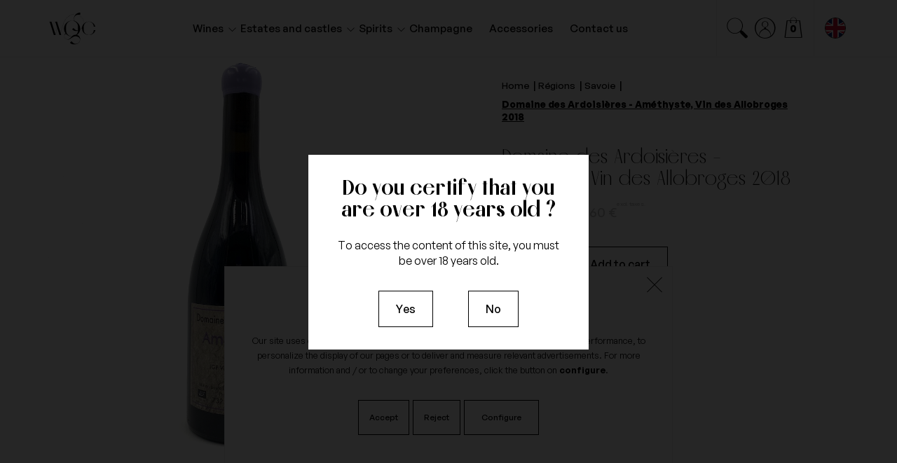

--- FILE ---
content_type: text/html; charset=utf-8
request_url: https://worldgrandscrus.com/en/savoie/1044-domaine-des-ardoisieres-amethyste-vin-des-allobroges-2018.html
body_size: 26990
content:
<!doctype html>
<html lang="en" style="--scroll-y: 0px;">

<head>
    
        
    <meta charset="utf-8">


    <meta http-equiv="x-ua-compatible" content="ie=edge">



    <title>Domaine des Ardoisières - Améthyste, Vin des Allobroges 2018, Savoie</title>
    
    <meta name="description" content="Taste Améthyste 2018, a red wine from Savoie from the Domaine des Ardoisières. A fine blend of Persan and Mondeuse noire in the IGP Vin des Allobroges.">
    <meta name="keywords" content="red wine,domaine des closiers,expression,saumur champigny,2019,loire valley,cabernet franc">
                <link rel="canonical" href="https://worldgrandscrus.com/en/savoie/1044-domaine-des-ardoisieres-amethyste-vin-des-allobroges-2018.html">
        
                    <link rel="alternate" href="https://worldgrandscrus.com/fr/vins-de-savoie-blancs-rouges/1044-domaine-des-ardoisieres-amethyste-vin-des-allobroges-2018.html" hreflang="fr-FR">
                    <link rel="alternate" href="https://worldgrandscrus.com/en/savoie/1044-domaine-des-ardoisieres-amethyste-vin-des-allobroges-2018.html" hreflang="en-US">
            






    <meta name="viewport" content="width=device-width, initial-scale=1, maximum-scale=1">



    <link rel="icon" type="image/vnd.microsoft.icon" href="https://cdn.worldgrandscrus.com/img/favicon.ico?1620823966">
    <link rel="shortcut icon" type="image/x-icon" href="https://cdn.worldgrandscrus.com/img/favicon.ico?1620823966">


    

      <link rel="stylesheet" href="https://cdn.worldgrandscrus.com/themes/kosmo/assets/cache/theme-beaf0e376.css" type="text/css" media="all">


<link rel="stylesheet" type="text/css" href="/themes/kosmo/assets/fonts/Melodrama/Melodrama.css"/>
<link rel="stylesheet" type="text/css" href="/themes/kosmo/assets/fonts/GeneralSans/GeneralSans.css"/>
<link rel="stylesheet" type="text/css" href="/themes/kosmo/assets/fonts/font-picto/style.css"/>


    


      <script type="text/javascript" src="https://www.google.com/recaptcha/api.js?hl=en" ></script>


  <script type="text/javascript">
        var LEO_COOKIE_THEME = "AP_MODULE_PANEL_CONFIG";
        var PAYPLUG_DOMAIN = "https:\/\/secure.payplug.com";
        var XYSHOPPINGCART_BEHAVIOR = "cart";
        var applePayIdCart = null;
        var applePayMerchantSessionAjaxURL = "https:\/\/worldgrandscrus.com\/en\/module\/payplug\/dispatcher";
        var applePayPaymentAjaxURL = "https:\/\/worldgrandscrus.com\/en\/module\/payplug\/validation";
        var applePayPaymentRequestAjaxURL = "https:\/\/worldgrandscrus.com\/en\/module\/payplug\/applepaypaymentrequest";
        var btGapTag = {"tagContent":{"tracking_type":{"label":"tracking_type","value":"view_item"},"content_type":{"label":"content_type","value":"'product'"},"contents":{"label":"contents","value":[{"item_id":"1044","item_name":"Domaine des Ardoisi\u00e8res - Am\u00e9thyste, Vin des Allobroges 2018 ","currency":"EUR","item_category":"Savoie","price":72,"item_brand":"Domaine des Ardoisi\u00e8res"}]},"coupon_name":{"label":"coupon","value":"no_coupon"},"value":{"label":"value","value":72},"currency":{"label":"currency","value":"EUR"}},"elementCategoryProduct":"article.product-miniature","elementShipping":"input[type=radio]","elementPayment":".ps-shown-by-js","elementlogin":"button#submit-login","elementsignup":"div.no-account","elementWishCat":"button.wishlist-button-add","elementWishProd":"button.wishlist-button-add","gaId":"G-13QQKRLMKM","gaEnable":"1","ajaxUrl":"https:\/\/worldgrandscrus.com\/en\/module\/ganalyticspro\/ajax","token":"90c3f4012188b649bbc847308b019e6a","bRefund":false,"bPartialRefund":false,"bUseConsent":false,"bUseAxeption":false,"bConsentHtmlElement":"","bConsentHtmlElementSecond":"","iConsentConsentLvl":0,"referer":null,"acbIsInstalled":false,"tagCurrency":"EUR","gaUserId":0};
        var check_bellow = "Please check below:";
        var integratedPaymentError = "Payment declined. Please try again.";
        var is_sandbox_mode = false;
        var jolisearch = {"amb_joli_search_action":"https:\/\/worldgrandscrus.com\/en\/search","amb_joli_search_link":"https:\/\/worldgrandscrus.com\/en\/search","amb_joli_search_controller":"jolisearch","blocksearch_type":"top","show_cat_desc":0,"ga_acc":0,"id_lang":2,"url_rewriting":1,"use_autocomplete":2,"minwordlen":3,"l_products":"Products","l_manufacturers":"Manufacturers","l_suppliers":"Suppliers","l_categories":"Categories","l_no_results_found":"No results found","l_more_results":"More results \u00bb","ENT_QUOTES":3,"jolisearch_position":{"my":"center top","at":"center bottom","collision":"fit none"},"classes":"ps17 centered-list","display_manufacturer":"1","display_supplier":"","display_category":"1","use_mobile_ux":"","mobile_media_breakpoint":"0","mobile_opening_selector":"","show_add_to_cart_button":"","add_to_cart_button_style":1,"show_features":"1","feature_ids":[],"show_feature_values_only":false,"show_price":"1","theme":"modern"};
        var leo_push = 0;
        var lql_ajax_url = "https:\/\/worldgrandscrus.com\/en\/module\/leoquicklogin\/leocustomer";
        var lql_is_gen_rtl = false;
        var lql_module_dir = "\/modules\/leoquicklogin\/";
        var lql_myaccount_url = "https:\/\/worldgrandscrus.com\/en\/mon-compte";
        var lql_redirect = "";
        var module_name = "payplug";
        var p_version = "1.7";
        var payplug_ajax_url = "https:\/\/worldgrandscrus.com\/en\/module\/payplug\/ajax";
        var payplug_transaction_error_message = "    <div class=\"payplugMsg_wrapper\">\n                                    <p  class=\"payplugMsg_error\" >The transaction was not completed and your card was not charged.<\/p>\n                                        <button type=\"button\" class=\"payplugMsg_button\" name=\"card_deleted\">Ok<\/button>\n        \n            <\/div>\n";
        var prestashop = {"cart":{"products":[],"totals":{"total":{"type":"total","label":"Total","amount":0,"value":"0.00\u00a0\u20ac"},"total_including_tax":{"type":"total","label":"Total (tax incl.)","amount":0,"value":"0.00\u00a0\u20ac"},"total_excluding_tax":{"type":"total","label":"Total (tax excl.)","amount":0,"value":"0.00\u00a0\u20ac"}},"subtotals":{"products":{"type":"products","label":"Subtotal","amount":0,"value":"0.00\u00a0\u20ac"},"discounts":null,"shipping":{"type":"shipping","label":"Shipping","amount":0,"value":""},"tax":{"type":"tax","label":"Included taxes","amount":0,"value":"0.00\u00a0\u20ac"}},"products_count":0,"summary_string":"0 items","vouchers":{"allowed":1,"added":[]},"discounts":[],"minimalPurchase":0,"minimalPurchaseRequired":""},"currency":{"id":1,"name":"Euro","iso_code":"EUR","iso_code_num":"978","sign":"\u20ac"},"customer":{"lastname":null,"firstname":null,"email":null,"birthday":null,"newsletter":null,"newsletter_date_add":null,"optin":null,"website":null,"company":null,"siret":null,"ape":null,"is_logged":false,"gender":{"type":null,"name":null},"addresses":[]},"language":{"name":"English (English)","iso_code":"en","locale":"en-US","language_code":"en-us","is_rtl":"0","date_format_lite":"m\/d\/Y","date_format_full":"m\/d\/Y H:i:s","id":2},"page":{"title":"","canonical":"https:\/\/worldgrandscrus.com\/en\/savoie\/1044-domaine-des-ardoisieres-amethyste-vin-des-allobroges-2018.html","meta":{"title":"Domaine des Ardoisi\u00e8res - Am\u00e9thyste, Vin des Allobroges 2018, Savoie","description":"Taste Am\u00e9thyste 2018, a red wine from Savoie from the Domaine des Ardoisi\u00e8res. A fine blend of Persan and Mondeuse noire in the IGP Vin des Allobroges.","keywords":"red wine,domaine des closiers,expression,saumur champigny,2019,loire valley,cabernet franc","robots":"index"},"page_name":"product","body_classes":{"lang-en":true,"lang-rtl":false,"country-FR":true,"currency-EUR":true,"layout-full-width":true,"page-product":true,"tax-display-enabled":true,"product-id-1044":true,"product-Domaine des Ardoisi\u00e8res - Am\u00e9thyste, Vin des Allobroges 2018":true,"product-id-category-29":true,"product-id-manufacturer-47":true,"product-id-supplier-0":true,"product-available-for-order":true},"admin_notifications":[]},"shop":{"name":"World Grands Crus","logo":"https:\/\/cdn.worldgrandscrus.com\/img\/world-grand-crus-logo-1615791593.jpg","stores_icon":"https:\/\/cdn.worldgrandscrus.com\/img\/logo_stores.png","favicon":"https:\/\/cdn.worldgrandscrus.com\/img\/favicon.ico"},"urls":{"base_url":"https:\/\/worldgrandscrus.com\/","current_url":"https:\/\/worldgrandscrus.com\/en\/savoie\/1044-domaine-des-ardoisieres-amethyste-vin-des-allobroges-2018.html","shop_domain_url":"https:\/\/worldgrandscrus.com","img_ps_url":"https:\/\/cdn.worldgrandscrus.com\/img\/","img_cat_url":"https:\/\/cdn.worldgrandscrus.com\/img\/c\/","img_lang_url":"https:\/\/cdn.worldgrandscrus.com\/img\/l\/","img_prod_url":"https:\/\/cdn.worldgrandscrus.com\/img\/p\/","img_manu_url":"https:\/\/cdn.worldgrandscrus.com\/img\/m\/","img_sup_url":"https:\/\/cdn.worldgrandscrus.com\/img\/su\/","img_ship_url":"https:\/\/cdn.worldgrandscrus.com\/img\/s\/","img_store_url":"https:\/\/cdn.worldgrandscrus.com\/img\/st\/","img_col_url":"https:\/\/cdn.worldgrandscrus.com\/img\/co\/","img_url":"https:\/\/cdn.worldgrandscrus.com\/themes\/kosmo\/assets\/img\/","css_url":"https:\/\/cdn.worldgrandscrus.com\/themes\/kosmo\/assets\/css\/","js_url":"https:\/\/cdn.worldgrandscrus.com\/themes\/kosmo\/assets\/js\/","pic_url":"https:\/\/cdn.worldgrandscrus.com\/upload\/","pages":{"address":"https:\/\/worldgrandscrus.com\/en\/adresse","addresses":"https:\/\/worldgrandscrus.com\/en\/adresses","authentication":"https:\/\/worldgrandscrus.com\/en\/authentification","cart":"https:\/\/worldgrandscrus.com\/en\/panier","category":"https:\/\/worldgrandscrus.com\/en\/index.php?controller=category","cms":"https:\/\/worldgrandscrus.com\/en\/index.php?controller=cms","contact":"https:\/\/worldgrandscrus.com\/en\/contact-us","discount":"https:\/\/worldgrandscrus.com\/en\/bons-de-reduction","guest_tracking":"https:\/\/worldgrandscrus.com\/en\/suivi-commande-invite","history":"https:\/\/worldgrandscrus.com\/en\/historique-des-commandes","identity":"https:\/\/worldgrandscrus.com\/en\/identite","index":"https:\/\/worldgrandscrus.com\/en\/","my_account":"https:\/\/worldgrandscrus.com\/en\/mon-compte","order_confirmation":"https:\/\/worldgrandscrus.com\/en\/confirmation-commande","order_detail":"https:\/\/worldgrandscrus.com\/en\/index.php?controller=order-detail","order_follow":"https:\/\/worldgrandscrus.com\/en\/details-de-la-commande","order":"https:\/\/worldgrandscrus.com\/en\/commande","order_return":"https:\/\/worldgrandscrus.com\/en\/index.php?controller=order-return","order_slip":"https:\/\/worldgrandscrus.com\/en\/avoirs","pagenotfound":"https:\/\/worldgrandscrus.com\/en\/error","password":"https:\/\/worldgrandscrus.com\/en\/mot-de-passe-oublie","pdf_invoice":"https:\/\/worldgrandscrus.com\/en\/index.php?controller=pdf-invoice","pdf_order_return":"https:\/\/worldgrandscrus.com\/en\/index.php?controller=pdf-order-return","pdf_order_slip":"https:\/\/worldgrandscrus.com\/en\/index.php?controller=pdf-order-slip","prices_drop":"https:\/\/worldgrandscrus.com\/en\/index.php?controller=prices-drop","product":"https:\/\/worldgrandscrus.com\/en\/index.php?controller=product","search":"https:\/\/worldgrandscrus.com\/en\/index.php?controller=search","sitemap":"https:\/\/worldgrandscrus.com\/en\/plan-du-site","stores":"https:\/\/worldgrandscrus.com\/en\/magasins","supplier":"https:\/\/worldgrandscrus.com\/en\/domaines-chateaux-producteurs","register":"https:\/\/worldgrandscrus.com\/en\/authentification?create_account=1","order_login":"https:\/\/worldgrandscrus.com\/en\/commande?login=1"},"alternative_langs":{"fr":"https:\/\/worldgrandscrus.com\/fr\/vins-de-savoie-blancs-rouges\/1044-domaine-des-ardoisieres-amethyste-vin-des-allobroges-2018.html","en-us":"https:\/\/worldgrandscrus.com\/en\/savoie\/1044-domaine-des-ardoisieres-amethyste-vin-des-allobroges-2018.html"},"theme_assets":"\/themes\/kosmo\/assets\/","actions":{"logout":"https:\/\/worldgrandscrus.com\/en\/?mylogout="},"no_picture_image":{"bySize":{"small_default":{"url":"https:\/\/cdn.worldgrandscrus.com\/img\/p\/en-default-small_default.jpg","width":98,"height":123},"cart_default":{"url":"https:\/\/cdn.worldgrandscrus.com\/img\/p\/en-default-cart_default.jpg","width":125,"height":157},"medium_default":{"url":"https:\/\/cdn.worldgrandscrus.com\/img\/p\/en-default-medium_default.jpg","width":378,"height":472},"home_default":{"url":"https:\/\/cdn.worldgrandscrus.com\/img\/p\/en-default-home_default.jpg","width":500,"height":563},"large_default":{"url":"https:\/\/cdn.worldgrandscrus.com\/img\/p\/en-default-large_default.jpg","width":1000,"height":1125}},"small":{"url":"https:\/\/cdn.worldgrandscrus.com\/img\/p\/en-default-small_default.jpg","width":98,"height":123},"medium":{"url":"https:\/\/cdn.worldgrandscrus.com\/img\/p\/en-default-medium_default.jpg","width":378,"height":472},"large":{"url":"https:\/\/cdn.worldgrandscrus.com\/img\/p\/en-default-large_default.jpg","width":1000,"height":1125},"legend":""}},"configuration":{"display_taxes_label":true,"display_prices_tax_incl":true,"is_catalog":false,"show_prices":true,"opt_in":{"partner":false},"quantity_discount":{"type":"discount","label":"Unit discount"},"voucher_enabled":1,"return_enabled":0},"field_required":[],"breadcrumb":{"links":[{"title":"Home","url":"https:\/\/worldgrandscrus.com\/en\/"},{"title":"R\u00e9gions","url":"https:\/\/worldgrandscrus.com\/en\/6-regions"},{"title":"Savoie","url":"https:\/\/worldgrandscrus.com\/en\/29-savoie"},{"title":"Domaine des Ardoisi\u00e8res - Am\u00e9thyste, Vin des Allobroges 2018","url":"https:\/\/worldgrandscrus.com\/en\/savoie\/1044-domaine-des-ardoisieres-amethyste-vin-des-allobroges-2018.html"}],"count":4},"link":{"protocol_link":"https:\/\/","protocol_content":"https:\/\/"},"time":1769048664,"static_token":"90c3f4012188b649bbc847308b019e6a","token":"89812913f0415dd6a00c984fc5f11457","debug":false};
        var re_size = "normal";
        var re_theme = "light";
        var re_version = "1";
        var site_key = "6Lf-N-kqAAAAAKu3V7T5K1Wv_RXb2kVP8y_9bRw7";
        var there_is1 = "There is 1 error";
        var validate_first = "I am not a robot then click again on subscribe";
        var vncfc_fc_url = "https:\/\/worldgrandscrus.com\/en\/module\/vatnumbercleaner\/vncfc?";
        var whitelist_m = "";
        var whitelisted = false;
        var wrong_captcha = "Wrong captcha.";
      </script>




    	<script async src="https://www.googletagmanager.com/gtag/js?id=G-13QQKRLMKM"></script>
<!-- Microdatos Organization -->
	
<script type="application/ld+json" id="adpmicrodatos-organization-ps17v4.2.3">
{
    "name" : "World Grands Crus",
    "url" : "https://worldgrandscrus.com/",
    "logo" : [
    	{

    	"@type" : "ImageObject",
    	"url" : "https://cdn.worldgrandscrus.com/img/world-grand-crus-logo-1615791593.jpg"
    	}
    ],
    "email" : "contact@worldgrandscrus.com",
			"address": {
	    "@type": "PostalAddress",
	    "addressLocality": "Aix-en-Provence",
	    "postalCode": "13100",
	    "streetAddress": "67 Cours Mirabeau",
	    "addressRegion": "",
	    "addressCountry": "FR"
	},
			"contactPoint" : [
		{
			"@type" : "ContactPoint",
	    	"telephone" : "04 42 90 86 74",
	    	"contactType" : "customer service",
			"contactOption": "TollFree",
	    	"availableLanguage": [ 
	    			    				    				"Français (French)"
	    				    			    				    				,"English (English)"
	    				    			    	]
	    } 
	],
			
	"@context": "http://schema.org",
	"@type" : "Organization"
}
</script>


<!-- Microdatos Webpage -->
	
<script type="application/ld+json" id="adpmicrodatos-webpage-ps17v4.2.3">
{
    "@context": "http://schema.org",
    "@type" : "WebPage",
    "isPartOf": [{
        "@type":"WebSite",
        "url":  "https://worldgrandscrus.com/en/",
        "name": "World Grands Crus"
    }],
    "name": "Domaine des Ardoisi\u00e8res - Am\u00e9thyste, Vin des Allobroges 2018, Savoie",
    "url": "https://worldgrandscrus.com/en/savoie/1044-domaine-des-ardoisieres-amethyste-vin-des-allobroges-2018.html"
}
</script>



<!-- Microdatos Breadcrumb -->
	<script type="application/ld+json" id="adpmicrodatos-breadcrumblist-ps17v4.2.3">
    {
        "itemListElement": [
            {
                "item": "https://worldgrandscrus.com/en/",
                "name": "Home",
                "position": 1,
                "@type": "ListItem"
            }, 
            {
                "item": "https://worldgrandscrus.com/en/6-regions",
                "name": "R\u00e9gions",
                "position": 2,
                "@type": "ListItem"
            }, 
            {
                "item": "https://worldgrandscrus.com/en/29-savoie",
                "name": "Savoie",
                "position": 3,
                "@type": "ListItem"
            } 
        ],
        "@context": "https://schema.org/",
        "@type": "BreadcrumbList"
    }
</script>

<!-- Microdatos Producto -->
	<script type="application/ld+json" id="adpmicrodatos-product-ps17v4.2.3">
{
    "name": "Domaine des Ardoisi\u00e8res - Am\u00e9thyste, Vin des Allobroges 2018",
    "image": ["https:\/\/cdn.worldgrandscrus.com\/2415-large_default\/domaine-des-ardoisieres-amethyste-vin-des-allobroges-2018.jpg"],
    "url": "https://worldgrandscrus.com/en/savoie/1044-domaine-des-ardoisieres-amethyste-vin-des-allobroges-2018.html",
    "productID": "1044",
    "category": "savoie",
    "sku": "DDAAM18",
    "brand": {
        "@type": "Brand",
        "name": "Domaine des Ardoisi\u00e8res"
    },
    "offers": {
    "availability": "https://schema.org/InStock",
        "price": "72.00",
        "priceCurrency": "EUR",
        "url": "https://worldgrandscrus.com/en/savoie/1044-domaine-des-ardoisieres-amethyste-vin-des-allobroges-2018.html",
              "itemCondition": "https://schema.org/NewCondition",
                "seller":{
            "name": "World Grands Crus",
            "@type": "Organization"
        },
          "@type": "Offer"
  },    "@context": "https://schema.org/",
    "@type": "Product"
}
</script>

<!-- @file modules\appagebuilder\views\templates\hook\header -->

<script>
	/**
	 * List functions will run when document.ready()
	 */
	var ap_list_functions = [];
	/**
	 * List functions will run when window.load()
	 */
	var ap_list_functions_loaded = [];

	/**
	 * List functions will run when document.ready() for theme
	 */

	var products_list_functions = [];
</script>


<script type='text/javascript'>
	var leoOption = {
		category_qty:1,
		product_list_image:1,
		product_one_img:1,
		productCdown: 0,
		productColor: 0,
		homeWidth: 500,
		homeheight: 563,
	}

	ap_list_functions.push(function(){
		if (typeof $.LeoCustomAjax !== "undefined" && $.isFunction($.LeoCustomAjax)) {
			var leoCustomAjax = new $.LeoCustomAjax();
			leoCustomAjax.processAjax();
		}
	});
</script>
<style>
            div#cookiesplus-modal,
        #cookiesplus-modal > div,
        #cookiesplus-modal p {
            background-color: #FFFFFF !important;
        }
    
    
    
    

    
            #cookiesplus-modal .cookiesplus-accept {
            font-size: 16px !important;
        }
    
    
    
    
    
            #cookiesplus-modal .cookiesplus-more-information {
            font-size: 16px !important;
        }
    
    
            #cookiesplus-modal .cookiesplus-reject {
            background-color: #FFFFFF !important;
        }
    
            #cookiesplus-modal .cookiesplus-reject {
            border: 1px solid #FFFFFF !important;
        }
    
            #cookiesplus-modal .cookiesplus-reject {
            color: #7A7A7A !important;
        }
    
            #cookiesplus-modal .cookiesplus-reject {
            font-size: 16px !important;
        }
    
    
    
    
            #cookiesplus-modal .cookiesplus-save:not([disabled]) {
            color: #7A7A7A !important;
        }
    
            #cookiesplus-modal .cookiesplus-save {
            font-size: 12px !important;
        }
    
    
    
    #cookiesplus-tab {
                            
        
            }
</style>
<script type="text/javascript" data-keepinline="true">
    var trustpilot_script_url = 'https://invitejs.trustpilot.com/tp.min.js';
    var trustpilot_key = 'wbwuNMCtiVycNtDh';
    var trustpilot_widget_script_url = '//widget.trustpilot.com/bootstrap/v5/tp.widget.bootstrap.min.js';
    var trustpilot_integration_app_url = 'https://ecommscript-integrationapp.trustpilot.com';
    var trustpilot_preview_css_url = '//ecommplugins-scripts.trustpilot.com/v2.1/css/preview.min.css';
    var trustpilot_preview_script_url = '//ecommplugins-scripts.trustpilot.com/v2.1/js/preview.min.js';
    var trustpilot_ajax_url = 'https://worldgrandscrus.com/en/module/trustpilot/trustpilotajax';
    var user_id = '0';
    var trustpilot_trustbox_settings = {"trustboxes":[],"activeTrustbox":0,"pageUrls":{"landing":"https:\/\/worldgrandscrus.com\/fr\/","category":"https:\/\/worldgrandscrus.com\/fr\/6-regions","product":"https:\/\/worldgrandscrus.com\/fr\/bourgogne\/2-comte-liger-belair-la-romanee-2007.html"}};
</script>
<script type="text/javascript" src="/modules/trustpilot/views/js/tp_register.min.js"></script>
<script type="text/javascript" src="/modules/trustpilot/views/js/tp_trustbox.min.js"></script>
<script type="text/javascript" src="/modules/trustpilot/views/js/tp_preview.min.js"></script>






    

<div id="preload" class="loader">
    <div class="content-loader">
        <img src="/themes/kosmo/assets/img/logo/logo-wgc-compact.svg" alt="logo-wgc"/>
    </div>
    <div class="overlay overlay--1"></div>
</div>



    
    <meta content="product">
    <meta content="https://worldgrandscrus.com/en/savoie/1044-domaine-des-ardoisieres-amethyste-vin-des-allobroges-2018.html">
    <meta content="Domaine des Ardoisières - Améthyste, Vin des Allobroges 2018, Savoie">
    <meta content="World Grands Crus">
    <meta content="Taste Améthyste 2018, a red wine from Savoie from the Domaine des Ardoisières. A fine blend of Persan and Mondeuse noire in the IGP Vin des Allobroges.">
    <meta content="https://cdn.worldgrandscrus.com/2415-large_default/domaine-des-ardoisieres-amethyste-vin-des-allobroges-2018.jpg">
            <meta content="60">
        <meta content="EUR">
        <meta content="72">
        <meta content="EUR">
                <meta content="2.000000">
        <meta content="kg">
    
</head>

    
<body id="product" class="lang-en country-fr currency-eur layout-full-width page-product tax-display-enabled product-id-1044 product-domaine-des-ardoisieres-amethyste-vin-des-allobroges-2018 product-id-category-29 product-id-manufacturer-47 product-id-supplier-0 product-available-for-order">


    


<main id="page">

    
        <div class="modal more_infos fade" id="modal_legal" tabindex="-1" role="dialog" aria-hidden="true">
    <div class="modal-dialog" role="document">
        <div class="modal-content">
            <div class="title-modal text-center">
                <h3 class="m-0 strong">Do you certify that you are over 18 years old ?</h3>
            </div>
            <div class="text-modal text-center mt-4">
                <p class="m-0">To access the content of this site, you must be over 18 years old.</p>
            </div>
            <div class="content-cta d-flex justify-content-between">
                <a href="#nothing" class="btn link enter-website" rel="yes">
                    <span>Yes</span>
                </a>
                <a href="https://google.com" class="btn link noenter-website" rel="no">
                    <span>No</span>
                </a>
            </div>
        </div>
    </div>
</div>
    

    
            
    <header id="header">
        <div class="header-container">
            
                

    <nav class="header-nav">
        <div class="topnav">
            
        </div>
    </nav>



    <div class="header-top">
                <div class="container">
                        <div class="inner">
                <!-- @file modules\appagebuilder\views\templates\hook\ApRow -->
        <div class="row ApRow">
                            <!-- @file modules\appagebuilder\views\templates\hook\ApColumn -->
<div class="col-xl-2 col-lg-2 col-md-2 col-sm-2 col-xs-2 col-sp-2 header-logo ApColumn">
        <!-- @file modules\appagebuilder\views\templates\hook\ApGenCode -->

	<a href="https://worldgrandscrus.com/">     <img class="logo-black" src="/themes/kosmo/assets/img/logo/logo-wgc-compact.svg" alt="World Grands Crus"></a>

</div><!-- @file modules\appagebuilder\views\templates\hook\ApColumn -->
<div class="col-xl-4 col-lg-4 col-md-4 col-sm-4 col-xs-4 col-sp-4 header-menu ApColumn">
        <!-- @file modules\appagebuilder\views\templates\hook\ApModule -->
<input type="hidden" name="url_module_gmenu" value="https://worldgrandscrus.com/en/module/g_megamenu/gmegamenu"/>
<input type="hidden" name="gid_menu" value="1&getMenumobile"/>
<a class="globomenu-responsive-toggle globomenu-responsive-toggle-main">
    <span class="menu-toggle"></span>
    <span class="text-menu">
            <span class="open-text">Menu</span>
            <span class="close-text">Fermer</span>
        </span>
</a>

<nav class="globomenu globomenu-nojs globomenu-main globomenu-horizontal globomenu-transition-shift globomenu-items-align-left        globomenu-trigger-hover globomenu-responsive globomenu-responsive-default globomenu-responsive-collapse">
    <ul class="inner-nav" data-lenis-prevent>
                <li class="menu-vins globomenu-item globomenu-item-has-children globomenu-has-submenu-drop">
    <span class="globomenu-target">
        <span class="globomenu-target-title link">Wines</span>
        <span class="globomenu-submnretractor"></span>
    </span>
    <div class="globomenu-submenu globomenu-submenu-drop">
        <div class="container">
            <div class="row justify-content-md-center">
                <div class="col-xl-3 col-lg-4 col-md-6 col-12 mb-4 mb-md-0">
                                        <div class="nav-link-submenu" data-filter="vin-couleurs">
                        <div class="content-title">
                            <span class="h4 font-primary">
                                <a href="https://worldgrandscrus.com/en/6-regions?couleur=blanc,blanc-de-blancs,blanc-de-noirs,rose,rouge,8660-rouge-blanc"
                                   class="link">Wines by Color</a>
                            </span>
                        </div>
                        <div class="content-image-menu">
                            <img class="object-cover" src="/themes/kosmo/assets/img/menu/vin-couleurs.jpg"
                                 alt="vin-couleurs"/>
                        </div>
                        <div class="list-submenu">
                                                                                        <ul class="m-0 d-flex flex-wrap">
                                                                            <li>
                                            <a class="link" href="//worldgrandscrus.com/en/6-regions?couleur=blanc-de-blancs">
                                                <span>Blanc de Blancs</span>
                                            </a>
                                        </li>
                                                                            <li>
                                            <a class="link" href="//worldgrandscrus.com/en/6-regions?couleur=blanc-de-noirs">
                                                <span>Blanc de Noirs</span>
                                            </a>
                                        </li>
                                                                            <li>
                                            <a class="link" href="//worldgrandscrus.com/en/6-regions?couleur=gris">
                                                <span>Gris</span>
                                            </a>
                                        </li>
                                                                            <li>
                                            <a class="link" href="//worldgrandscrus.com/en/6-regions?couleur=red">
                                                <span>Red</span>
                                            </a>
                                        </li>
                                                                            <li>
                                            <a class="link" href="//worldgrandscrus.com/en/6-regions?couleur=rose">
                                                <span>Rosé</span>
                                            </a>
                                        </li>
                                                                            <li>
                                            <a class="link" href="//worldgrandscrus.com/en/6-regions?couleur=white">
                                                <span>White</span>
                                            </a>
                                        </li>
                                                                    </ul>
                                                    </div>
                    </div>
                                    </div>

                <div class="col-xl-3 col-lg-4 col-md-6 col-12">
                                        <div class="nav-link-submenu" data-filter="vin-region">
                        <div class="content-title">
                            <span class="h4 font-primary">
                                <a href="https://worldgrandscrus.com/en/6-regions"
                                   class="link">Wines by Regions</a>
                            </span>
                        </div>
                        <div class="content-image-menu">
                            <img class="object-cover" src="/themes/kosmo/assets/img/menu/vin-regions.jpg"
                                 alt="vin-couleurs"/>
                        </div>
                        <div class="list-submenu">
                                                        <ul class="m-0 d-flex flex-wrap">
                                                                    <li>
                                        <a class="link" href="//worldgrandscrus.com/en/7-burgundy">
                                            <span>Burgundy</span>
                                        </a>
                                    </li>
                                                                    <li>
                                        <a class="link" href="//worldgrandscrus.com/en/8-champagne">
                                            <span>Champagne</span>
                                        </a>
                                    </li>
                                                                    <li>
                                        <a class="link" href="//worldgrandscrus.com/en/9-loire">
                                            <span>Loire</span>
                                        </a>
                                    </li>
                                                                    <li>
                                        <a class="link" href="//worldgrandscrus.com/en/10-rhone-valley">
                                            <span>Rhone Valley</span>
                                        </a>
                                    </li>
                                                                    <li>
                                        <a class="link" href="//worldgrandscrus.com/en/18-bordeaux">
                                            <span>Bordeaux</span>
                                        </a>
                                    </li>
                                                                    <li>
                                        <a class="link" href="//worldgrandscrus.com/en/19-provence">
                                            <span>Provence</span>
                                        </a>
                                    </li>
                                                                    <li>
                                        <a class="link" href="//worldgrandscrus.com/en/20-alsace">
                                            <span>Alsace</span>
                                        </a>
                                    </li>
                                                                    <li>
                                        <a class="link" href="//worldgrandscrus.com/en/21-languedoc-roussillon">
                                            <span>Languedoc-Roussillon</span>
                                        </a>
                                    </li>
                                                                    <li>
                                        <a class="link" href="//worldgrandscrus.com/en/29-savoie">
                                            <span>Savoie</span>
                                        </a>
                                    </li>
                                                                    <li>
                                        <a class="link" href="//worldgrandscrus.com/en/32-beaujolais">
                                            <span>Beaujolais</span>
                                        </a>
                                    </li>
                                                                    <li>
                                        <a class="link" href="//worldgrandscrus.com/en/47-corsica">
                                            <span>Corsica</span>
                                        </a>
                                    </li>
                                                            </ul>
                        </div>
                    </div>
                                    </div>

                                <div class="carousel-menu col-xl-6 col-lg-4 col-md-12 col-12 d-none d-md-none d-lg-block">
                    <div class="content-title">
                        <span class="h4 font-primary">
                            We recommend you
                        </span>
                    </div>
                                        <!-- @file modules\appagebuilder\views\templates\hook\ApRow -->
        <div class="row ApRow">
                            <!-- @file modules\appagebuilder\views\templates\hook\ApColumn -->
<div class="col-xl-12 col-lg-12 col-md-12 col-sm-12 col-xs-12 col-sp-12  ApColumn">
        <!-- @file modules\appagebuilder\views\templates\hook\ApProductCarousel -->
    <div class="block products_block exclusive appagebuilder ApProductCarousel">
                                <div class="block_content">	
			                    				    					    					<div id="carousel-2154030032"
	 class="swiffy-slider slider-item-show2-sm  slider-item-first-visible slider-nav-autohide">
	<ul class="slider-container">
							<li class="item first">
				<div class="slide">
																		<article class="product-miniature js-product-miniature" data-id-product="1183"
         data-id-product-attribute="0">

    <meta content="https://cdn.worldgrandscrus.com/2685-large_default/nicolas-badel-condrieu-2019.jpg"/>
    <meta content="Domaine Nicolas Badel Nicolas Badel - Condrieu 2019"/>
    <div>
        <meta content="https://worldgrandscrus.com/en/rhone-valley/1183-nicolas-badel-condrieu-2019.html"/>
        <meta content="https://schema.org/InStock"/>
        <meta content="https://schema.org/UsedCondition"/>
        <meta content="EUR"/>
        <meta content="Neuf"/>
        <meta content="48"/>
        <meta content="2030-12-31"/>
        <div>
            <meta content="ROBOT-RESTO"/>
        </div>
    </div>
    <meta content="1183"/>
    <div>
        <meta content="Domaine Nicolas Badel"/>
    </div>
    <meta content="NBC19"/>

        
    <div class="thumbnail-container">
        <div class="top-info-miniature">
            
                                <div class="product-flags">
                    <ul class="p-0 m-0">
                                            </ul>
                </div>
                            
        </div>
        <div class="product-image">
                        
                <a class="view-product" href="https://worldgrandscrus.com/en/rhone-valley/1183-nicolas-badel-condrieu-2019.html"></a>
                                    <div class="product-image-cover">
                        <img class="object-contain" src="https://cdn.worldgrandscrus.com/2685-large_default/nicolas-badel-condrieu-2019.jpg"
                             alt="Nicolas Badel - Condrieu 2019">
                    </div>
                                                

            <!-- cart-info -->
            <div class="cart-info d-flex align-items-center justify-content-center">
                <div class="quickview no-variants">
                    <a href="#" class="btn link quick-view" data-link-action="quickview">
                                                <i class="icon-recherche"></i>
                        <span class="title-quickview">Product overview</span>
                    </a>
                </div>
            </div>
            <!-- cart-info -->

        </div>

    </div>

    <!-- content-info -->
    <div class="content-info">

        <div class="d-flex justify-content-between flex-column w-100">
            
                <h6 class="product-title font-primary m-0">
                    <a href="https://worldgrandscrus.com/en/rhone-valley/1183-nicolas-badel-condrieu-2019.html">Nicolas Badel - Condrieu 2019</a>
                </h6>
            

            
                                    <div class="product-prices  d-flex">
                        <link href="https://schema.org/InStock"/>
                        <meta content="EUR">
                        <meta content="2027-12-31">

                        <div class="current-price d-flex align-items-center">
                            <h6 class="font-primary m-0" content="48">48.00 €</h6>
                            <div class="tax-label font-primary m-0">
                                                                    Tax included
                                                                        
                                        
                                                            </div>
                        </div>

                        
                                                    

                        <meta content="Domaine Nicolas Badel">
                        <meta content="https://cdn.worldgrandscrus.com/2685-home_default/nicolas-badel-condrieu-2019.jpg">
                        <meta content=""/>
                        <meta content="NBC19"/>

                        
                                                    

                    </div>
                            
        </div>

        <div class="attribute-info">
            
        </div>

    </div>
    <!-- content-info -->

</article>
															</div>
			</li>
					<li class="item">
				<div class="slide">
																		<article class="product-miniature js-product-miniature" data-id-product="1223"
         data-id-product-attribute="0">

    <meta content="https://cdn.worldgrandscrus.com/2770-large_default/domaine-marcel-lapierre-morgon-camille-beaujolais-2021.jpg"/>
    <meta content="Domaine Marcel Lapierre Domaine Marcel Lapierre - Morgon Camille, Beaujolais 2021"/>
    <div>
        <meta content="https://worldgrandscrus.com/en/beaujolais/1223-domaine-marcel-lapierre-morgon-camille-beaujolais-2021.html"/>
        <meta content="https://schema.org/InStock"/>
        <meta content="https://schema.org/UsedCondition"/>
        <meta content="EUR"/>
        <meta content="Neuf"/>
        <meta content="33.6"/>
        <meta content="2030-12-31"/>
        <div>
            <meta content="ROBOT-RESTO"/>
        </div>
    </div>
    <meta content="1223"/>
    <div>
        <meta content="Domaine Marcel Lapierre"/>
    </div>
    <meta content="MLMC21"/>

        
    <div class="thumbnail-container">
        <div class="top-info-miniature">
            
                                <div class="product-flags">
                    <ul class="p-0 m-0">
                                            </ul>
                </div>
                            
        </div>
        <div class="product-image">
                        
                <a class="view-product" href="https://worldgrandscrus.com/en/beaujolais/1223-domaine-marcel-lapierre-morgon-camille-beaujolais-2021.html"></a>
                                    <div class="product-image-cover">
                        <img class="object-contain" src="https://cdn.worldgrandscrus.com/2770-large_default/domaine-marcel-lapierre-morgon-camille-beaujolais-2021.jpg"
                             alt="Domaine Marcel Lapierre -...">
                    </div>
                                                

            <!-- cart-info -->
            <div class="cart-info d-flex align-items-center justify-content-center">
                <div class="quickview no-variants">
                    <a href="#" class="btn link quick-view" data-link-action="quickview">
                                                <i class="icon-recherche"></i>
                        <span class="title-quickview">Product overview</span>
                    </a>
                </div>
            </div>
            <!-- cart-info -->

        </div>

    </div>

    <!-- content-info -->
    <div class="content-info">

        <div class="d-flex justify-content-between flex-column w-100">
            
                <h6 class="product-title font-primary m-0">
                    <a href="https://worldgrandscrus.com/en/beaujolais/1223-domaine-marcel-lapierre-morgon-camille-beaujolais-2021.html">Domaine Marcel Lapierre - Morgon Camille,...</a>
                </h6>
            

            
                                    <div class="product-prices  d-flex">
                        <link href="https://schema.org/InStock"/>
                        <meta content="EUR">
                        <meta content="2027-12-31">

                        <div class="current-price d-flex align-items-center">
                            <h6 class="font-primary m-0" content="33.6">33.60 €</h6>
                            <div class="tax-label font-primary m-0">
                                                                    Tax included
                                                                        
                                        
                                                            </div>
                        </div>

                        
                                                    

                        <meta content="Domaine Marcel Lapierre">
                        <meta content="https://cdn.worldgrandscrus.com/2770-home_default/domaine-marcel-lapierre-morgon-camille-beaujolais-2021.jpg">
                        <meta content=""/>
                        <meta content="MLMC21"/>

                        
                                                    

                    </div>
                            
        </div>

        <div class="attribute-info">
            
        </div>

    </div>
    <!-- content-info -->

</article>
															</div>
			</li>
					<li class="item">
				<div class="slide">
																		<article class="product-miniature js-product-miniature" data-id-product="1257"
         data-id-product-attribute="0">

    <meta content="https://cdn.worldgrandscrus.com/2831-large_default/domaine-buzzo-bunifazziu-rocca-gianca-2021.jpg"/>
    <meta content="Domaine Buzzo Bunifazziu Domaine Buzzo Bunifazziu - Rocca Gianca 2021"/>
    <div>
        <meta content="https://worldgrandscrus.com/en/corsica/1257-domaine-buzzo-bunifazziu-rocca-gianca-2021.html"/>
        <meta content="https://schema.org/InStock"/>
        <meta content="https://schema.org/UsedCondition"/>
        <meta content="EUR"/>
        <meta content="Neuf"/>
        <meta content="24"/>
        <meta content="2030-12-31"/>
        <div>
            <meta content="ROBOT-RESTO"/>
        </div>
    </div>
    <meta content="1257"/>
    <div>
        <meta content="Domaine Buzzo Bunifazziu"/>
    </div>
    <meta content="BBRG21"/>

        
    <div class="thumbnail-container">
        <div class="top-info-miniature">
            
                                <div class="product-flags">
                    <ul class="p-0 m-0">
                                                    <li class="product-flag out_of_stock">Sold out</li>
                                            </ul>
                </div>
                            
        </div>
        <div class="product-image">
                        
                <a class="view-product" href="https://worldgrandscrus.com/en/corsica/1257-domaine-buzzo-bunifazziu-rocca-gianca-2021.html"></a>
                                    <div class="product-image-cover">
                        <img class="object-contain" src="https://cdn.worldgrandscrus.com/2831-large_default/domaine-buzzo-bunifazziu-rocca-gianca-2021.jpg"
                             alt="Domaine Buzzo Bunifazziu -...">
                    </div>
                                                

            <!-- cart-info -->
            <div class="cart-info d-flex align-items-center justify-content-center">
                <div class="quickview no-variants">
                    <a href="#" class="btn link quick-view" data-link-action="quickview">
                                                <i class="icon-recherche"></i>
                        <span class="title-quickview">Product overview</span>
                    </a>
                </div>
            </div>
            <!-- cart-info -->

        </div>

    </div>

    <!-- content-info -->
    <div class="content-info">

        <div class="d-flex justify-content-between flex-column w-100">
            
                <h6 class="product-title font-primary m-0">
                    <a href="https://worldgrandscrus.com/en/corsica/1257-domaine-buzzo-bunifazziu-rocca-gianca-2021.html">Domaine Buzzo Bunifazziu - Rocca Gianca 2021</a>
                </h6>
            

            
                                    <div class="product-prices  d-flex">
                        <link href="https://schema.org/OutOfStock"/>
                        <meta content="EUR">
                        <meta content="2027-12-31">

                        <div class="current-price d-flex align-items-center">
                            <h6 class="font-primary m-0" content="24">24.00 €</h6>
                            <div class="tax-label font-primary m-0">
                                                                    Tax included
                                                                        
                                        
                                                            </div>
                        </div>

                        
                                                    

                        <meta content="Domaine Buzzo Bunifazziu">
                        <meta content="https://cdn.worldgrandscrus.com/2831-home_default/domaine-buzzo-bunifazziu-rocca-gianca-2021.jpg">
                        <meta content=""/>
                        <meta content="BBRG21"/>

                        
                                                    

                    </div>
                            
        </div>

        <div class="attribute-info">
            
        </div>

    </div>
    <!-- content-info -->

</article>
															</div>
			</li>
					<li class="item">
				<div class="slide">
																		<article class="product-miniature js-product-miniature" data-id-product="1266"
         data-id-product-attribute="0">

    <meta content="https://cdn.worldgrandscrus.com/2850-large_default/domaine-des-closiers-trezellieres-saumur-champigny-2019-magnum.jpg"/>
    <meta content="Domaine des Closiers Domaine des Closiers - Trezellières, Saumur Champigny 2019 Magnum"/>
    <div>
        <meta content="https://worldgrandscrus.com/en/loire/1266-domaine-des-closiers-trezellieres-saumur-champigny-2019-magnum.html"/>
        <meta content="https://schema.org/InStock"/>
        <meta content="https://schema.org/UsedCondition"/>
        <meta content="EUR"/>
        <meta content="Neuf"/>
        <meta content="150"/>
        <meta content="2030-12-31"/>
        <div>
            <meta content="ROBOT-RESTO"/>
        </div>
    </div>
    <meta content="1266"/>
    <div>
        <meta content="Domaine des Closiers"/>
    </div>
    <meta content="DDCT19mag"/>

        
    <div class="thumbnail-container">
        <div class="top-info-miniature">
            
                                <div class="product-flags">
                    <ul class="p-0 m-0">
                                            </ul>
                </div>
                            
        </div>
        <div class="product-image">
                        
                <a class="view-product" href="https://worldgrandscrus.com/en/loire/1266-domaine-des-closiers-trezellieres-saumur-champigny-2019-magnum.html"></a>
                                    <div class="product-image-cover">
                        <img class="object-contain" src="https://cdn.worldgrandscrus.com/2850-large_default/domaine-des-closiers-trezellieres-saumur-champigny-2019-magnum.jpg"
                             alt="Domaine des Closiers -...">
                    </div>
                                                

            <!-- cart-info -->
            <div class="cart-info d-flex align-items-center justify-content-center">
                <div class="quickview no-variants">
                    <a href="#" class="btn link quick-view" data-link-action="quickview">
                                                <i class="icon-recherche"></i>
                        <span class="title-quickview">Product overview</span>
                    </a>
                </div>
            </div>
            <!-- cart-info -->

        </div>

    </div>

    <!-- content-info -->
    <div class="content-info">

        <div class="d-flex justify-content-between flex-column w-100">
            
                <h6 class="product-title font-primary m-0">
                    <a href="https://worldgrandscrus.com/en/loire/1266-domaine-des-closiers-trezellieres-saumur-champigny-2019-magnum.html">Domaine des Closiers - Trezellières, Saumur...</a>
                </h6>
            

            
                                    <div class="product-prices  d-flex">
                        <link href="https://schema.org/InStock"/>
                        <meta content="EUR">
                        <meta content="2027-12-31">

                        <div class="current-price d-flex align-items-center">
                            <h6 class="font-primary m-0" content="150">150.00 €</h6>
                            <div class="tax-label font-primary m-0">
                                                                    Tax included
                                                                        
                                        
                                                            </div>
                        </div>

                        
                                                    

                        <meta content="Domaine des Closiers">
                        <meta content="https://cdn.worldgrandscrus.com/2850-home_default/domaine-des-closiers-trezellieres-saumur-champigny-2019-magnum.jpg">
                        <meta content=""/>
                        <meta content="DDCT19mag"/>

                        
                                                    

                    </div>
                            
        </div>

        <div class="attribute-info">
            
        </div>

    </div>
    <!-- content-info -->

</article>
															</div>
			</li>
					<li class="item">
				<div class="slide">
																		<article class="product-miniature js-product-miniature" data-id-product="1324"
         data-id-product-attribute="0">

    <meta content="https://cdn.worldgrandscrus.com/2946-large_default/domaine-guiberteau-saumur-blanc-breze-2020.jpg"/>
    <meta content="Domaine Guiberteau Domaine Guiberteau - Saumur blanc Breze 2020"/>
    <div>
        <meta content="https://worldgrandscrus.com/en/loire/1324-domaine-guiberteau-saumur-blanc-breze-2020.html"/>
        <meta content="https://schema.org/InStock"/>
        <meta content="https://schema.org/UsedCondition"/>
        <meta content="EUR"/>
        <meta content="Neuf"/>
        <meta content="84"/>
        <meta content="2030-12-31"/>
        <div>
            <meta content="ROBOT-RESTO"/>
        </div>
    </div>
    <meta content="1324"/>
    <div>
        <meta content="Domaine Guiberteau"/>
    </div>
    <meta content="GB20"/>

        
    <div class="thumbnail-container">
        <div class="top-info-miniature">
            
                                <div class="product-flags">
                    <ul class="p-0 m-0">
                                                    <li class="product-flag out_of_stock">Sold out</li>
                                            </ul>
                </div>
                            
        </div>
        <div class="product-image">
                        
                <a class="view-product" href="https://worldgrandscrus.com/en/loire/1324-domaine-guiberteau-saumur-blanc-breze-2020.html"></a>
                                    <div class="product-image-cover">
                        <img class="object-contain" src="https://cdn.worldgrandscrus.com/2946-large_default/domaine-guiberteau-saumur-blanc-breze-2020.jpg"
                             alt="Domaine Guiberteau - Saumur...">
                    </div>
                                                

            <!-- cart-info -->
            <div class="cart-info d-flex align-items-center justify-content-center">
                <div class="quickview no-variants">
                    <a href="#" class="btn link quick-view" data-link-action="quickview">
                                                <i class="icon-recherche"></i>
                        <span class="title-quickview">Product overview</span>
                    </a>
                </div>
            </div>
            <!-- cart-info -->

        </div>

    </div>

    <!-- content-info -->
    <div class="content-info">

        <div class="d-flex justify-content-between flex-column w-100">
            
                <h6 class="product-title font-primary m-0">
                    <a href="https://worldgrandscrus.com/en/loire/1324-domaine-guiberteau-saumur-blanc-breze-2020.html">Domaine Guiberteau - Saumur blanc Breze 2020</a>
                </h6>
            

            
                                    <div class="product-prices  d-flex">
                        <link href="https://schema.org/OutOfStock"/>
                        <meta content="EUR">
                        <meta content="2027-12-31">

                        <div class="current-price d-flex align-items-center">
                            <h6 class="font-primary m-0" content="84">84.00 €</h6>
                            <div class="tax-label font-primary m-0">
                                                                    Tax included
                                                                        
                                        
                                                            </div>
                        </div>

                        
                                                    

                        <meta content="Domaine Guiberteau">
                        <meta content="https://cdn.worldgrandscrus.com/2946-home_default/domaine-guiberteau-saumur-blanc-breze-2020.jpg">
                        <meta content=""/>
                        <meta content="GB20"/>

                        
                                                    

                    </div>
                            
        </div>

        <div class="attribute-info">
            
        </div>

    </div>
    <!-- content-info -->

</article>
															</div>
			</li>
			</ul>

	<div class="swiffy-slider-nav d-flex d-md-flex d-lg-flex d-xl-flex d-xxl-flex">
		<button type="button" class="slider-nav">
			<i class="material-symbols-outlined">chevron_left</i>
		</button>
		<button type="button" class="slider-nav slider-nav-next">
			<i class="material-symbols-outlined">chevron_right</i>
		</button>
	</div>

	</div>    				                			        </div>
            </div>

</div>                    </div>
        
                </div>
                
                <div class="col-xl-12 col-lg-12 col-md-12 col-12 col-global-categorie">
                                        <div class="content-title">
                        <span class="h4 font-primary">
                            <a class="link"
                               href="https://worldgrandscrus.com/en/6-regions">All Wines by Regions</a>
                        </span>
                    </div>
                                    </div>

            </div>
        </div>
        <div class="close-button d-none d-md-none d-lg-flex d-xl-none"></div>
    </div>
</li>

<li class="menu-domaines globomenu-item globomenu-item-has-children globomenu-has-submenu-drop">
    <span class="globomenu-target">
        <span class="globomenu-target-title link">Estates and castles</span>
        <span class="globomenu-submnretractor"></span>
    </span>
    <div class="globomenu-submenu globomenu-submenu-drop">
        <div class="container">
            <div class="row">
                <div class="col-xl-12 col-lg-12 col-md-12 col-12 d-flex flex-column-reverse d-md-flex flex-md-column-reverse d-lg-block">
                    <div class="content-title d-flex justify-content-center justify-content-md-center justify-content-lg-between">
                        <span class="h4 font-primary d-none d-md-none d-lg-block">Estates and castles</span>
                        <span class="h4 font-primary">
                                <a class="link"
                                   href="https://worldgrandscrus.com/en/estates-castles">All our estates and castles</a>
                        </span>
                    </div>
                                        <ul class="m-0 d-flex flex-wrap">
                                                    <li>
                                <a class="link" href="https://worldgrandscrus.com/en/domaines/18-agnes-paquet">
                                    <span>Agnès Paquet</span>
                                </a>
                            </li>
                                                    <li>
                                <a class="link" href="https://worldgrandscrus.com/en/domaines/24-aime-salon">
                                    <span>Aimé Salon</span>
                                </a>
                            </li>
                                                    <li>
                                <a class="link" href="https://worldgrandscrus.com/en/domaines/37-alain-burguet">
                                    <span>Alain Burguet</span>
                                </a>
                            </li>
                                                    <li>
                                <a class="link" href="https://worldgrandscrus.com/en/domaines/17-alain-hudelot-noellat">
                                    <span>Alain Hudelot Noellat</span>
                                </a>
                            </li>
                                                    <li>
                                <a class="link" href="https://worldgrandscrus.com/en/domaines/16-anne-claude-leflaive">
                                    <span>Anne-Claude Leflaive</span>
                                </a>
                            </li>
                                                    <li>
                                <a class="link" href="https://worldgrandscrus.com/en/domaines/54-antoine-sanzay">
                                    <span>Antoine Sanzay</span>
                                </a>
                            </li>
                                                    <li>
                                <a class="link" href="https://worldgrandscrus.com/en/domaines/23-armand-rousseau">
                                    <span>Armand Rousseau</span>
                                </a>
                            </li>
                                                    <li>
                                <a class="link" href="https://worldgrandscrus.com/en/domaines/71-arnaud-ente">
                                    <span>Arnaud Ente</span>
                                </a>
                            </li>
                                                    <li>
                                <a class="link" href="https://worldgrandscrus.com/en/domaines/89-benoit-ente">
                                    <span>Benoit Ente</span>
                                </a>
                            </li>
                                                    <li>
                                <a class="link" href="https://worldgrandscrus.com/en/domaines/62-champagne-agrapart-fils">
                                    <span>Champagne Agrapart &amp; Fils</span>
                                </a>
                            </li>
                                                    <li>
                                <a class="link" href="https://worldgrandscrus.com/en/domaines/116-champagne-krug">
                                    <span>Champagne Krug</span>
                                </a>
                            </li>
                                                    <li>
                                <a class="link" href="https://worldgrandscrus.com/en/domaines/124-champagne-pierre-trichet">
                                    <span>Champagne Pierre Trichet</span>
                                </a>
                            </li>
                                                    <li>
                                <a class="link" href="https://worldgrandscrus.com/en/domaines/45-chantal-lescure">
                                    <span>Chantal Lescure</span>
                                </a>
                            </li>
                                                    <li>
                                <a class="link" href="https://worldgrandscrus.com/en/domaines/74-chateau-angelus">
                                    <span>Chateau Angelus</span>
                                </a>
                            </li>
                                                    <li>
                                <a class="link" href="https://worldgrandscrus.com/en/domaines/125-chateau-cheval-blanc">
                                    <span>Chateau Cheval Blanc</span>
                                </a>
                            </li>
                                                    <li>
                                <a class="link" href="https://worldgrandscrus.com/en/domaines/40-chateau-d-esclans">
                                    <span>Chateau d&#039;esclans</span>
                                </a>
                            </li>
                                                    <li>
                                <a class="link" href="https://worldgrandscrus.com/en/domaines/72-chateau-de-beaucastel">
                                    <span>Chateau de Beaucastel</span>
                                </a>
                            </li>
                                                    <li>
                                <a class="link" href="https://worldgrandscrus.com/en/domaines/122-chateau-galoupet">
                                    <span>Chateau Galoupet</span>
                                </a>
                            </li>
                                                    <li>
                                <a class="link" href="https://worldgrandscrus.com/en/domaines/97-chateau-lafleur">
                                    <span>Château Lafleur</span>
                                </a>
                            </li>
                                                    <li>
                                <a class="link" href="https://worldgrandscrus.com/en/domaines/98-chateau-le-pin">
                                    <span>Château Le Pin</span>
                                </a>
                            </li>
                                                    <li>
                                <a class="link" href="https://worldgrandscrus.com/en/domaines/73-chateau-margaux">
                                    <span>Chateau Margaux</span>
                                </a>
                            </li>
                                                    <li>
                                <a class="link" href="https://worldgrandscrus.com/en/domaines/96-chateau-petrus">
                                    <span>Château Petrus</span>
                                </a>
                            </li>
                                                    <li>
                                <a class="link" href="https://worldgrandscrus.com/en/domaines/68-chateau-rayas">
                                    <span>Chateau Rayas</span>
                                </a>
                            </li>
                                                    <li>
                                <a class="link" href="https://worldgrandscrus.com/en/domaines/127-chateau-yquem">
                                    <span>Chateau Yquem</span>
                                </a>
                            </li>
                                                    <li>
                                <a class="link" href="https://worldgrandscrus.com/en/domaines/105-clau-de-nell">
                                    <span>Clau de Nell</span>
                                </a>
                            </li>
                                                    <li>
                                <a class="link" href="https://worldgrandscrus.com/en/domaines/121-clos-constantin">
                                    <span>Clos Constantin</span>
                                </a>
                            </li>
                                                    <li>
                                <a class="link" href="https://worldgrandscrus.com/en/domaines/104-clos-de-l-ecotard">
                                    <span>Clos de l&#039;Ecotard</span>
                                </a>
                            </li>
                                                    <li>
                                <a class="link" href="https://worldgrandscrus.com/en/domaines/12-clos-rougeard">
                                    <span>Clos Rougeard</span>
                                </a>
                            </li>
                                                    <li>
                                <a class="link" href="https://worldgrandscrus.com/en/domaines/69-coche-dury">
                                    <span>Coche Dury</span>
                                </a>
                            </li>
                                                    <li>
                                <a class="link" href="https://worldgrandscrus.com/en/domaines/9-comte-liger-belair">
                                    <span>Comte Liger Belair</span>
                                </a>
                            </li>
                                                    <li>
                                <a class="link" href="https://worldgrandscrus.com/en/domaines/49-comtes-lafon">
                                    <span>Comtes Lafon</span>
                                </a>
                            </li>
                                                    <li>
                                <a class="link" href="https://worldgrandscrus.com/en/domaines/53-denis-mortet">
                                    <span>Denis Mortet</span>
                                </a>
                            </li>
                                                    <li>
                                <a class="link" href="https://worldgrandscrus.com/en/domaines/78-didier-dagueneau">
                                    <span>Didier Dagueneau</span>
                                </a>
                            </li>
                                                    <li>
                                <a class="link" href="https://worldgrandscrus.com/en/domaines/115-dom-perignon">
                                    <span>Dom Perignon</span>
                                </a>
                            </li>
                                                    <li>
                                <a class="link" href="https://worldgrandscrus.com/en/domaines/109-domaine-alain-voge">
                                    <span>Domaine Alain Voge</span>
                                </a>
                            </li>
                                                    <li>
                                <a class="link" href="https://worldgrandscrus.com/en/domaines/126-domaine-buzzo-bunifazziu">
                                    <span>Domaine Buzzo Bunifazziu</span>
                                </a>
                            </li>
                                                    <li>
                                <a class="link" href="https://worldgrandscrus.com/en/domaines/26-domaine-cecile-tremblay">
                                    <span>Domaine Cécile Tremblay</span>
                                </a>
                            </li>
                                                    <li>
                                <a class="link" href="https://worldgrandscrus.com/en/domaines/103-domaine-comte-georges-de-vogue">
                                    <span>Domaine Comte Georges de Vogue</span>
                                </a>
                            </li>
                                                    <li>
                                <a class="link" href="https://worldgrandscrus.com/en/domaines/87-domaine-comtesse-de-cherisey">
                                    <span>Domaine Comtesse de Cherisey</span>
                                </a>
                            </li>
                                                    <li>
                                <a class="link" href="https://worldgrandscrus.com/en/domaines/128-domaine-d-aupilhac">
                                    <span>Domaine d&#039;Aupilhac</span>
                                </a>
                            </li>
                                                    <li>
                                <a class="link" href="https://worldgrandscrus.com/en/domaines/88-domaine-de-la-butte">
                                    <span>Domaine de la Butte</span>
                                </a>
                            </li>
                                                    <li>
                                <a class="link" href="https://worldgrandscrus.com/en/domaines/92-domaine-de-la-grange-des-peres">
                                    <span>Domaine de la Grange des Pères</span>
                                </a>
                            </li>
                                                    <li>
                                <a class="link" href="https://worldgrandscrus.com/en/domaines/129-domaine-de-la-pousse-d-or">
                                    <span>Domaine de la Pousse d&#039;Or</span>
                                </a>
                            </li>
                                                    <li>
                                <a class="link" href="https://worldgrandscrus.com/en/domaines/21-domaine-de-la-romanee-conti">
                                    <span>Domaine de la Romanée Conti</span>
                                </a>
                            </li>
                                                    <li>
                                <a class="link" href="https://worldgrandscrus.com/en/domaines/83-domaine-de-la-taille-aux-loups">
                                    <span>Domaine de la Taille aux Loups</span>
                                </a>
                            </li>
                                                    <li>
                                <a class="link" href="https://worldgrandscrus.com/en/domaines/42-domaine-de-la-vougeraie">
                                    <span>Domaine de la Vougeraie</span>
                                </a>
                            </li>
                                                    <li>
                                <a class="link" href="https://worldgrandscrus.com/en/domaines/80-domaine-de-montcalmes">
                                    <span>Domaine de Montcalmès</span>
                                </a>
                            </li>
                                                    <li>
                                <a class="link" href="https://worldgrandscrus.com/en/domaines/20-domaine-de-pignan">
                                    <span>Domaine de Pignan</span>
                                </a>
                            </li>
                                                    <li>
                                <a class="link" href="https://worldgrandscrus.com/en/domaines/47-domaine-des-ardoisieres">
                                    <span>Domaine des Ardoisières</span>
                                </a>
                            </li>
                                                    <li>
                                <a class="link" href="https://worldgrandscrus.com/en/domaines/106-domaine-des-closiers">
                                    <span>Domaine des Closiers</span>
                                </a>
                            </li>
                                                    <li>
                                <a class="link" href="https://worldgrandscrus.com/en/domaines/76-domaine-des-roches-neuves">
                                    <span>Domaine des Roches Neuves</span>
                                </a>
                            </li>
                                                    <li>
                                <a class="link" href="https://worldgrandscrus.com/en/domaines/77-domaine-du-collier">
                                    <span>Domaine du Collier</span>
                                </a>
                            </li>
                                                    <li>
                                <a class="link" href="https://worldgrandscrus.com/en/domaines/82-domaine-du-trapadis">
                                    <span>Domaine du Trapadis</span>
                                </a>
                            </li>
                                                    <li>
                                <a class="link" href="https://worldgrandscrus.com/en/domaines/102-domaine-dugat-py">
                                    <span>Domaine Dugat-Py</span>
                                </a>
                            </li>
                                                    <li>
                                <a class="link" href="https://worldgrandscrus.com/en/domaines/11-domaine-dujac">
                                    <span>Domaine Dujac</span>
                                </a>
                            </li>
                                                    <li>
                                <a class="link" href="https://worldgrandscrus.com/en/domaines/95-domaine-edmond-vatan">
                                    <span>Domaine Edmond Vatan</span>
                                </a>
                            </li>
                                                    <li>
                                <a class="link" href="https://worldgrandscrus.com/en/domaines/35-domaine-fichet">
                                    <span>Domaine Fichet</span>
                                </a>
                            </li>
                                                    <li>
                                <a class="link" href="https://worldgrandscrus.com/en/domaines/81-domaine-gauby">
                                    <span>Domaine Gauby</span>
                                </a>
                            </li>
                                                    <li>
                                <a class="link" href="https://worldgrandscrus.com/en/domaines/13-domaine-guiberteau">
                                    <span>Domaine Guiberteau</span>
                                </a>
                            </li>
                                                    <li>
                                <a class="link" href="https://worldgrandscrus.com/en/domaines/119-domaine-hauvette">
                                    <span>Domaine Hauvette</span>
                                </a>
                            </li>
                                                    <li>
                                <a class="link" href="https://worldgrandscrus.com/en/domaines/111-domaine-jean-louis-chave">
                                    <span>Domaine Jean-Louis Chave</span>
                                </a>
                            </li>
                                                    <li>
                                <a class="link" href="https://worldgrandscrus.com/en/domaines/61-domaine-jules-desjourneys">
                                    <span>Domaine Jules Desjourneys</span>
                                </a>
                            </li>
                                                    <li>
                                <a class="link" href="https://worldgrandscrus.com/en/domaines/93-domaine-la-soufrandiere">
                                    <span>Domaine La Soufrandière</span>
                                </a>
                            </li>
                                                    <li>
                                <a class="link" href="https://worldgrandscrus.com/en/domaines/58-domaine-les-poete">
                                    <span>Domaine Les Poëte</span>
                                </a>
                            </li>
                                                    <li>
                                <a class="link" href="https://worldgrandscrus.com/en/domaines/91-domaine-marcel-lapierre">
                                    <span>Domaine Marcel Lapierre</span>
                                </a>
                            </li>
                                                    <li>
                                <a class="link" href="https://worldgrandscrus.com/en/domaines/60-domaine-michael-paetzold">
                                    <span>Domaine Michael Paetzold</span>
                                </a>
                            </li>
                                                    <li>
                                <a class="link" href="https://worldgrandscrus.com/en/domaines/112-domaine-michel-chapoutier">
                                    <span>Domaine Michel Chapoutier</span>
                                </a>
                            </li>
                                                    <li>
                                <a class="link" href="https://worldgrandscrus.com/en/domaines/63-domaine-michel-gay">
                                    <span>Domaine Michel Gay</span>
                                </a>
                            </li>
                                                    <li>
                                <a class="link" href="https://worldgrandscrus.com/en/domaines/44-domaine-naudin-ferrand">
                                    <span>Domaine Naudin-Ferrand</span>
                                </a>
                            </li>
                                                    <li>
                                <a class="link" href="https://worldgrandscrus.com/en/domaines/110-domaine-nicolas-badel">
                                    <span>Domaine Nicolas Badel</span>
                                </a>
                            </li>
                                                    <li>
                                <a class="link" href="https://worldgrandscrus.com/en/domaines/31-domaine-pattes-loup">
                                    <span>Domaine Pattes Loup</span>
                                </a>
                            </li>
                                                    <li>
                                <a class="link" href="https://worldgrandscrus.com/en/domaines/56-domaine-perrot-minot">
                                    <span>Domaine Perrot Minot</span>
                                </a>
                            </li>
                                                    <li>
                                <a class="link" href="https://worldgrandscrus.com/en/domaines/100-domaine-ponsot">
                                    <span>Domaine Ponsot</span>
                                </a>
                            </li>
                                                    <li>
                                <a class="link" href="https://worldgrandscrus.com/en/domaines/67-domaine-ramonet">
                                    <span>Domaine Ramonet</span>
                                </a>
                            </li>
                                                    <li>
                                <a class="link" href="https://worldgrandscrus.com/en/domaines/50-domaine-roulot">
                                    <span>Domaine Roulot</span>
                                </a>
                            </li>
                                                    <li>
                                <a class="link" href="https://worldgrandscrus.com/en/domaines/55-domaine-saint-jacques">
                                    <span>Domaine Saint-Jacques</span>
                                </a>
                            </li>
                                                    <li>
                                <a class="link" href="https://worldgrandscrus.com/en/domaines/36-domaine-serafin">
                                    <span>Domaine Serafin</span>
                                </a>
                            </li>
                                                    <li>
                                <a class="link" href="https://worldgrandscrus.com/en/domaines/94-domaine-tardieu">
                                    <span>Domaine Tardieu</span>
                                </a>
                            </li>
                                                    <li>
                                <a class="link" href="https://worldgrandscrus.com/en/domaines/85-domaine-trimbach">
                                    <span>Domaine Trimbach</span>
                                </a>
                            </li>
                                                    <li>
                                <a class="link" href="https://worldgrandscrus.com/en/domaines/107-domaines-des-bastides">
                                    <span>Domaines des bastides</span>
                                </a>
                            </li>
                                                    <li>
                                <a class="link" href="https://worldgrandscrus.com/en/domaines/28-egly-ouriet">
                                    <span>Egly Ouriet</span>
                                </a>
                            </li>
                                                    <li>
                                <a class="link" href="https://worldgrandscrus.com/en/domaines/57-eric-morgat">
                                    <span>Eric Morgat</span>
                                </a>
                            </li>
                                                    <li>
                                <a class="link" href="https://worldgrandscrus.com/en/domaines/41-fallet-prevostat">
                                    <span>Fallet-Prevostat</span>
                                </a>
                            </li>
                                                    <li>
                                <a class="link" href="https://worldgrandscrus.com/en/domaines/123-franck-bonville">
                                    <span>Franck Bonville</span>
                                </a>
                            </li>
                                                    <li>
                                <a class="link" href="https://worldgrandscrus.com/en/domaines/86-frederic-savart">
                                    <span>Frédéric Savart</span>
                                </a>
                            </li>
                                                    <li>
                                <a class="link" href="https://worldgrandscrus.com/en/domaines/22-georges-roumier">
                                    <span>Georges Roumier</span>
                                </a>
                            </li>
                                                    <li>
                                <a class="link" href="https://worldgrandscrus.com/en/domaines/70-henri-bonneau">
                                    <span>Henri Bonneau</span>
                                </a>
                            </li>
                                                    <li>
                                <a class="link" href="https://worldgrandscrus.com/en/domaines/52-henri-jayer">
                                    <span>Henri Jayer</span>
                                </a>
                            </li>
                                                    <li>
                                <a class="link" href="https://worldgrandscrus.com/en/domaines/14-jaboulet">
                                    <span>Jaboulet</span>
                                </a>
                            </li>
                                                    <li>
                                <a class="link" href="https://worldgrandscrus.com/en/domaines/25-jacques-selosse">
                                    <span>Jacques Selosse</span>
                                </a>
                            </li>
                                                    <li>
                                <a class="link" href="https://worldgrandscrus.com/en/domaines/39-jacques-frederic-mugnier">
                                    <span>Jacques-Frederic Mugnier</span>
                                </a>
                            </li>
                                                    <li>
                                <a class="link" href="https://worldgrandscrus.com/en/domaines/10-jerome-dehours">
                                    <span>Jerome Dehours</span>
                                </a>
                            </li>
                                                    <li>
                                <a class="link" href="https://worldgrandscrus.com/en/domaines/113-le-clos-des-fees">
                                    <span>Le Clos des Fées</span>
                                </a>
                            </li>
                                                    <li>
                                <a class="link" href="https://worldgrandscrus.com/en/domaines/131-le-pas-de-l-escalette">
                                    <span>Le Pas de l&#039;Escalette</span>
                                </a>
                            </li>
                                                    <li>
                                <a class="link" href="https://worldgrandscrus.com/en/domaines/15-nicolas-joly">
                                    <span>Nicolas Joly</span>
                                </a>
                            </li>
                                                    <li>
                                <a class="link" href="https://worldgrandscrus.com/en/domaines/66-pertois-lebrun">
                                    <span>Pertois-Lebrun</span>
                                </a>
                            </li>
                                                    <li>
                                <a class="link" href="https://worldgrandscrus.com/en/domaines/130-pol-roger">
                                    <span>Pol Roger</span>
                                </a>
                            </li>
                                                    <li>
                                <a class="link" href="https://worldgrandscrus.com/en/domaines/101-thibault-liger-belair">
                                    <span>Thibault Liger Belair</span>
                                </a>
                            </li>
                                                    <li>
                                <a class="link" href="https://worldgrandscrus.com/en/domaines/118-veuve-cliquot-ponsardin">
                                    <span>Veuve Cliquot Ponsardin</span>
                                </a>
                            </li>
                                                    <li>
                                <a class="link" href="https://worldgrandscrus.com/en/domaines/27-vilmart-cie">
                                    <span>Vilmart &amp; Cie</span>
                                </a>
                            </li>
                                                    <li>
                                <a class="link" href="https://worldgrandscrus.com/en/domaines/51-vincent-dancer">
                                    <span>Vincent Dancer</span>
                                </a>
                            </li>
                                                    <li>
                                <a class="link" href="https://worldgrandscrus.com/en/domaines/84-vincent-dauvissat">
                                    <span>Vincent Dauvissat</span>
                                </a>
                            </li>
                                                    <li>
                                <a class="link" href="https://worldgrandscrus.com/en/domaines/38-zind-humbrecht">
                                    <span>Zind Humbrecht</span>
                                </a>
                            </li>
                                            </ul>
                </div>
            </div>
        </div>
        <div class="close-button d-none d-md-none d-lg-flex d-xl-none"></div>
    </div>
</li>

<li class="menu-spiritueux globomenu-item globomenu-item-has-children globomenu-has-submenu-drop">
    <span class="globomenu-target">
        <span class="globomenu-target-title link">
            Spirits
        </span>
        <span class="globomenu-submnretractor"></span>
    </span>
    <div class="globomenu-submenu globomenu-submenu-drop">
        <div class="container">
            <div class="row justify-content-between">

                <div class="col-xl-3 col-lg-6 col-md-12 col-12">
                                        <div class="nav-link-submenu">
                        <div class="content-title d-none d-md-block">
                            <span class="h4 font-primary d-none d-md-none d-lg-block">
                                <a href="https://worldgrandscrus.com/en/33-spiritueux"
                                   class="link">Spirits</a>
                            </span>
                        </div>
                        <div class="content-image-menu">
                            <img class="object-cover" src="/themes/kosmo/assets/img/menu/spiritueux.jpg"
                                 alt="spiritueux"/>
                        </div>
                        <div class="list-submenu">
                                                        <ul class="m-0 d-flex flex-column">
                                                                    <li>
                                        <a class="link" href="//worldgrandscrus.com/en/35-chartreuse">
                                            <span>Chartreuse</span>
                                        </a>
                                    </li>
                                                                    <li>
                                        <a class="link" href="//worldgrandscrus.com/en/36-whisky">
                                            <span>Whisky</span>
                                        </a>
                                    </li>
                                                                    <li>
                                        <a class="link" href="//worldgrandscrus.com/en/37-rum">
                                            <span>Rum</span>
                                        </a>
                                    </li>
                                                                    <li>
                                        <a class="link" href="//worldgrandscrus.com/en/42-others">
                                            <span>Others</span>
                                        </a>
                                    </li>
                                                            </ul>
                        </div>
                    </div>
                                    </div>

                                <div class="carousel-menu col-xl-6 col-lg-4 col-md-12 col-12 d-none d-md-none d-lg-block">
                    <div class="content-title">
                        <span class="h4 font-primary">
                     We recommend you
                        </span>
                    </div>
                                        <!-- @file modules\appagebuilder\views\templates\hook\ApRow -->
        <div class="row ApRow">
                            <!-- @file modules\appagebuilder\views\templates\hook\ApColumn -->
<div class="col-xl-12 col-lg-12 col-md-12 col-sm-12 col-xs-12 col-sp-12  ApColumn">
        <!-- @file modules\appagebuilder\views\templates\hook\ApProductCarousel -->
    <div class="block products_block exclusive appagebuilder ApProductCarousel">
                                <div class="block_content">	
			                    				    					    					<div id="carousel-2501402363"
	 class="swiffy-slider slider-item-show2-sm  slider-item-first-visible slider-nav-autohide">
	<ul class="slider-container">
							<li class="item first">
				<div class="slide">
																		<article class="product-miniature js-product-miniature" data-id-product="266"
         data-id-product-attribute="0">

    <meta content="https://cdn.worldgrandscrus.com/1225-large_default/green-chartreuse-vep-les-peres-chartreux-.jpg"/>
    <meta content=" Green Chartreuse V.E.P.- Les Pères Chartreux"/>
    <div>
        <meta content="https://worldgrandscrus.com/en/chartreuse/266-green-chartreuse-vep-les-peres-chartreux-.html"/>
        <meta content="https://schema.org/InStock"/>
        <meta content="https://schema.org/UsedCondition"/>
        <meta content="EUR"/>
        <meta content="Neuf"/>
        <meta content="480"/>
        <meta content="2030-12-31"/>
        <div>
            <meta content="ROBOT-RESTO"/>
        </div>
    </div>
    <meta content="266"/>
    <div>
        <meta content=""/>
    </div>
    <meta content="PCVEPV1L"/>

        
    <div class="thumbnail-container">
        <div class="top-info-miniature">
            
                                <div class="product-flags">
                    <ul class="p-0 m-0">
                                                    <li class="product-flag out_of_stock">Sold out</li>
                                            </ul>
                </div>
                            
        </div>
        <div class="product-image">
                        
                <a class="view-product" href="https://worldgrandscrus.com/en/chartreuse/266-green-chartreuse-vep-les-peres-chartreux-.html"></a>
                                    <div class="product-image-cover">
                        <img class="object-contain" src="https://cdn.worldgrandscrus.com/1225-large_default/green-chartreuse-vep-les-peres-chartreux-.jpg"
                             alt="Green Chartreuse V.E.P.-...">
                    </div>
                                                

            <!-- cart-info -->
            <div class="cart-info d-flex align-items-center justify-content-center">
                <div class="quickview no-variants">
                    <a href="#" class="btn link quick-view" data-link-action="quickview">
                                                <i class="icon-recherche"></i>
                        <span class="title-quickview">Product overview</span>
                    </a>
                </div>
            </div>
            <!-- cart-info -->

        </div>

    </div>

    <!-- content-info -->
    <div class="content-info">

        <div class="d-flex justify-content-between flex-column w-100">
            
                <h6 class="product-title font-primary m-0">
                    <a href="https://worldgrandscrus.com/en/chartreuse/266-green-chartreuse-vep-les-peres-chartreux-.html">Green Chartreuse V.E.P.- Les Pères Chartreux</a>
                </h6>
            

            
                                    <div class="product-prices  d-flex">
                        <link href="https://schema.org/OutOfStock"/>
                        <meta content="EUR">
                        <meta content="2027-12-31">

                        <div class="current-price d-flex align-items-center">
                            <h6 class="font-primary m-0" content="480">480.00 €</h6>
                            <div class="tax-label font-primary m-0">
                                                                    Tax included
                                                                        
                                        
                                                            </div>
                        </div>

                        
                                                    

                        <meta content="World Grands Crus">
                        <meta content="https://cdn.worldgrandscrus.com/1225-home_default/green-chartreuse-vep-les-peres-chartreux-.jpg">
                        <meta content=""/>
                        <meta content="PCVEPV1L"/>

                        
                                                    

                    </div>
                            
        </div>

        <div class="attribute-info">
            
        </div>

    </div>
    <!-- content-info -->

</article>
															</div>
			</li>
					<li class="item">
				<div class="slide">
																		<article class="product-miniature js-product-miniature" data-id-product="279"
         data-id-product-attribute="0">

    <meta content="https://cdn.worldgrandscrus.com/2260-large_default/whisky-hibiki-17-years-old-blended-japan.jpg"/>
    <meta content=" Whisky Hibiki 17 years old blended 43°"/>
    <div>
        <meta content="https://worldgrandscrus.com/en/whisky/279-whisky-hibiki-17-years-old-blended-japan.html"/>
        <meta content="https://schema.org/InStock"/>
        <meta content="https://schema.org/UsedCondition"/>
        <meta content="EUR"/>
        <meta content="Neuf"/>
        <meta content="1500"/>
        <meta content="2030-12-31"/>
        <div>
            <meta content="ROBOT-RESTO"/>
        </div>
    </div>
    <meta content="279"/>
    <div>
        <meta content=""/>
    </div>
    <meta content="HBK17"/>

        
    <div class="thumbnail-container">
        <div class="top-info-miniature">
            
                                <div class="product-flags">
                    <ul class="p-0 m-0">
                                                    <li class="product-flag out_of_stock">Sold out</li>
                                            </ul>
                </div>
                            
        </div>
        <div class="product-image">
                        
                <a class="view-product" href="https://worldgrandscrus.com/en/whisky/279-whisky-hibiki-17-years-old-blended-japan.html"></a>
                                    <div class="product-image-cover">
                        <img class="object-contain" src="https://cdn.worldgrandscrus.com/2260-large_default/whisky-hibiki-17-years-old-blended-japan.jpg"
                             alt="Whisky Hibiki 17 years old...">
                    </div>
                                                

            <!-- cart-info -->
            <div class="cart-info d-flex align-items-center justify-content-center">
                <div class="quickview no-variants">
                    <a href="#" class="btn link quick-view" data-link-action="quickview">
                                                <i class="icon-recherche"></i>
                        <span class="title-quickview">Product overview</span>
                    </a>
                </div>
            </div>
            <!-- cart-info -->

        </div>

    </div>

    <!-- content-info -->
    <div class="content-info">

        <div class="d-flex justify-content-between flex-column w-100">
            
                <h6 class="product-title font-primary m-0">
                    <a href="https://worldgrandscrus.com/en/whisky/279-whisky-hibiki-17-years-old-blended-japan.html">Whisky Hibiki 17 years old blended 43°</a>
                </h6>
            

            
                                    <div class="product-prices  d-flex">
                        <link href="https://schema.org/OutOfStock"/>
                        <meta content="EUR">
                        <meta content="2027-12-31">

                        <div class="current-price d-flex align-items-center">
                            <h6 class="font-primary m-0" content="1500">1,500.00 €</h6>
                            <div class="tax-label font-primary m-0">
                                                                    Tax included
                                                                        
                                        
                                                            </div>
                        </div>

                        
                                                    

                        <meta content="World Grands Crus">
                        <meta content="https://cdn.worldgrandscrus.com/2260-home_default/whisky-hibiki-17-years-old-blended-japan.jpg">
                        <meta content=""/>
                        <meta content="HBK17"/>

                        
                                                    

                    </div>
                            
        </div>

        <div class="attribute-info">
            
        </div>

    </div>
    <!-- content-info -->

</article>
															</div>
			</li>
					<li class="item">
				<div class="slide">
																		<article class="product-miniature js-product-miniature" data-id-product="280"
         data-id-product-attribute="0">

    <meta content="https://cdn.worldgrandscrus.com/2258-large_default/whisky-the-yamazaki-single-malt-18-years-old-43.jpg"/>
    <meta content=" Whisky The Yamazaki Single Malt 18 years old 43°"/>
    <div>
        <meta content="https://worldgrandscrus.com/en/whisky/280-whisky-the-yamazaki-single-malt-18-years-old-43.html"/>
        <meta content="https://schema.org/InStock"/>
        <meta content="https://schema.org/UsedCondition"/>
        <meta content="EUR"/>
        <meta content="Neuf"/>
        <meta content="1500"/>
        <meta content="2030-12-31"/>
        <div>
            <meta content="ROBOT-RESTO"/>
        </div>
    </div>
    <meta content="280"/>
    <div>
        <meta content=""/>
    </div>
    <meta content="YMZK18"/>

        
    <div class="thumbnail-container">
        <div class="top-info-miniature">
            
                                <div class="product-flags">
                    <ul class="p-0 m-0">
                                            </ul>
                </div>
                            
        </div>
        <div class="product-image">
                        
                <a class="view-product" href="https://worldgrandscrus.com/en/whisky/280-whisky-the-yamazaki-single-malt-18-years-old-43.html"></a>
                                    <div class="product-image-cover">
                        <img class="object-contain" src="https://cdn.worldgrandscrus.com/2258-large_default/whisky-the-yamazaki-single-malt-18-years-old-43.jpg"
                             alt="Whisky The Yamazaki Single...">
                    </div>
                                                

            <!-- cart-info -->
            <div class="cart-info d-flex align-items-center justify-content-center">
                <div class="quickview no-variants">
                    <a href="#" class="btn link quick-view" data-link-action="quickview">
                                                <i class="icon-recherche"></i>
                        <span class="title-quickview">Product overview</span>
                    </a>
                </div>
            </div>
            <!-- cart-info -->

        </div>

    </div>

    <!-- content-info -->
    <div class="content-info">

        <div class="d-flex justify-content-between flex-column w-100">
            
                <h6 class="product-title font-primary m-0">
                    <a href="https://worldgrandscrus.com/en/whisky/280-whisky-the-yamazaki-single-malt-18-years-old-43.html">Whisky The Yamazaki Single Malt 18 years old 43°</a>
                </h6>
            

            
                                    <div class="product-prices  d-flex">
                        <link href="https://schema.org/InStock"/>
                        <meta content="EUR">
                        <meta content="2027-12-31">

                        <div class="current-price d-flex align-items-center">
                            <h6 class="font-primary m-0" content="1500">1,500.00 €</h6>
                            <div class="tax-label font-primary m-0">
                                                                    Tax included
                                                                        
                                        
                                                            </div>
                        </div>

                        
                                                    

                        <meta content="World Grands Crus">
                        <meta content="https://cdn.worldgrandscrus.com/2258-home_default/whisky-the-yamazaki-single-malt-18-years-old-43.jpg">
                        <meta content=""/>
                        <meta content="YMZK18"/>

                        
                                                    

                    </div>
                            
        </div>

        <div class="attribute-info">
            
        </div>

    </div>
    <!-- content-info -->

</article>
															</div>
			</li>
					<li class="item">
				<div class="slide">
																		<article class="product-miniature js-product-miniature" data-id-product="282"
         data-id-product-attribute="0">

    <meta content="https://cdn.worldgrandscrus.com/2259-large_default/whisky-hibiki-21-years-old-blended-japan.jpg"/>
    <meta content=" Whisky Hibiki 21 years old Blended 43°"/>
    <div>
        <meta content="https://worldgrandscrus.com/en/whisky/282-whisky-hibiki-21-years-old-blended-japan.html"/>
        <meta content="https://schema.org/InStock"/>
        <meta content="https://schema.org/UsedCondition"/>
        <meta content="EUR"/>
        <meta content="Neuf"/>
        <meta content="1560"/>
        <meta content="2030-12-31"/>
        <div>
            <meta content="ROBOT-RESTO"/>
        </div>
    </div>
    <meta content="282"/>
    <div>
        <meta content=""/>
    </div>
    <meta content="HBK21"/>

        
    <div class="thumbnail-container">
        <div class="top-info-miniature">
            
                                <div class="product-flags">
                    <ul class="p-0 m-0">
                                                    <li class="product-flag out_of_stock">Sold out</li>
                                            </ul>
                </div>
                            
        </div>
        <div class="product-image">
                        
                <a class="view-product" href="https://worldgrandscrus.com/en/whisky/282-whisky-hibiki-21-years-old-blended-japan.html"></a>
                                    <div class="product-image-cover">
                        <img class="object-contain" src="https://cdn.worldgrandscrus.com/2259-large_default/whisky-hibiki-21-years-old-blended-japan.jpg"
                             alt="Whisky Hibiki 21 years old...">
                    </div>
                                                

            <!-- cart-info -->
            <div class="cart-info d-flex align-items-center justify-content-center">
                <div class="quickview no-variants">
                    <a href="#" class="btn link quick-view" data-link-action="quickview">
                                                <i class="icon-recherche"></i>
                        <span class="title-quickview">Product overview</span>
                    </a>
                </div>
            </div>
            <!-- cart-info -->

        </div>

    </div>

    <!-- content-info -->
    <div class="content-info">

        <div class="d-flex justify-content-between flex-column w-100">
            
                <h6 class="product-title font-primary m-0">
                    <a href="https://worldgrandscrus.com/en/whisky/282-whisky-hibiki-21-years-old-blended-japan.html">Whisky Hibiki 21 years old Blended 43°</a>
                </h6>
            

            
                                    <div class="product-prices  d-flex">
                        <link href="https://schema.org/OutOfStock"/>
                        <meta content="EUR">
                        <meta content="2027-12-31">

                        <div class="current-price d-flex align-items-center">
                            <h6 class="font-primary m-0" content="1560">1,560.00 €</h6>
                            <div class="tax-label font-primary m-0">
                                                                    Tax included
                                                                        
                                        
                                                            </div>
                        </div>

                        
                                                    

                        <meta content="World Grands Crus">
                        <meta content="https://cdn.worldgrandscrus.com/2259-home_default/whisky-hibiki-21-years-old-blended-japan.jpg">
                        <meta content=""/>
                        <meta content="HBK21"/>

                        
                                                    

                    </div>
                            
        </div>

        <div class="attribute-info">
            
        </div>

    </div>
    <!-- content-info -->

</article>
															</div>
			</li>
					<li class="item">
				<div class="slide">
																		<article class="product-miniature js-product-miniature" data-id-product="338"
         data-id-product-attribute="0">

    <meta content="https://cdn.worldgrandscrus.com/1223-large_default/rum-caroni-millennium-2000-15-years-old-magnum-60.jpg"/>
    <meta content=" Rum Caroni Millennium 2000 15 years old, Magnum 60°"/>
    <div>
        <meta content="https://worldgrandscrus.com/en/rum/338-rum-caroni-millennium-2000-15-years-old-magnum-60.html"/>
        <meta content="https://schema.org/InStock"/>
        <meta content="https://schema.org/UsedCondition"/>
        <meta content="EUR"/>
        <meta content="Neuf"/>
        <meta content="3600"/>
        <meta content="2030-12-31"/>
        <div>
            <meta content="ROBOT-RESTO"/>
        </div>
    </div>
    <meta content="338"/>
    <div>
        <meta content=""/>
    </div>
    <meta content="CM2000mag"/>

        
    <div class="thumbnail-container">
        <div class="top-info-miniature">
            
                                <div class="product-flags">
                    <ul class="p-0 m-0">
                                            </ul>
                </div>
                            
        </div>
        <div class="product-image">
                        
                <a class="view-product" href="https://worldgrandscrus.com/en/rum/338-rum-caroni-millennium-2000-15-years-old-magnum-60.html"></a>
                                    <div class="product-image-cover">
                        <img class="object-contain" src="https://cdn.worldgrandscrus.com/1223-large_default/rum-caroni-millennium-2000-15-years-old-magnum-60.jpg"
                             alt="Rum Caroni Millennium 2000...">
                    </div>
                                                

            <!-- cart-info -->
            <div class="cart-info d-flex align-items-center justify-content-center">
                <div class="quickview no-variants">
                    <a href="#" class="btn link quick-view" data-link-action="quickview">
                                                <i class="icon-recherche"></i>
                        <span class="title-quickview">Product overview</span>
                    </a>
                </div>
            </div>
            <!-- cart-info -->

        </div>

    </div>

    <!-- content-info -->
    <div class="content-info">

        <div class="d-flex justify-content-between flex-column w-100">
            
                <h6 class="product-title font-primary m-0">
                    <a href="https://worldgrandscrus.com/en/rum/338-rum-caroni-millennium-2000-15-years-old-magnum-60.html">Rum Caroni Millennium 2000 15 years old, Magnum...</a>
                </h6>
            

            
                                    <div class="product-prices  d-flex">
                        <link href="https://schema.org/InStock"/>
                        <meta content="EUR">
                        <meta content="2027-12-31">

                        <div class="current-price d-flex align-items-center">
                            <h6 class="font-primary m-0" content="3600">3,600.00 €</h6>
                            <div class="tax-label font-primary m-0">
                                                                    Tax included
                                                                        
                                        
                                                            </div>
                        </div>

                        
                                                    

                        <meta content="World Grands Crus">
                        <meta content="https://cdn.worldgrandscrus.com/1223-home_default/rum-caroni-millennium-2000-15-years-old-magnum-60.jpg">
                        <meta content=""/>
                        <meta content="CM2000mag"/>

                        
                                                    

                    </div>
                            
        </div>

        <div class="attribute-info">
            
        </div>

    </div>
    <!-- content-info -->

</article>
															</div>
			</li>
					<li class="item">
				<div class="slide">
																		<article class="product-miniature js-product-miniature" data-id-product="345"
         data-id-product-attribute="0">

    <meta content="https://cdn.worldgrandscrus.com/1269-large_default/rum-don-papa-rare-cask-505.jpg"/>
    <meta content=" Rum Don Papa Rare Cask, 50,5°"/>
    <div>
        <meta content="https://worldgrandscrus.com/en/rum/345-rum-don-papa-rare-cask-505.html"/>
        <meta content="https://schema.org/InStock"/>
        <meta content="https://schema.org/UsedCondition"/>
        <meta content="EUR"/>
        <meta content="Neuf"/>
        <meta content="288"/>
        <meta content="2030-12-31"/>
        <div>
            <meta content="ROBOT-RESTO"/>
        </div>
    </div>
    <meta content="345"/>
    <div>
        <meta content=""/>
    </div>
    <meta content="DPRC"/>

        
    <div class="thumbnail-container">
        <div class="top-info-miniature">
            
                                <div class="product-flags">
                    <ul class="p-0 m-0">
                                                    <li class="product-flag out_of_stock">Sold out</li>
                                            </ul>
                </div>
                            
        </div>
        <div class="product-image">
                        
                <a class="view-product" href="https://worldgrandscrus.com/en/rum/345-rum-don-papa-rare-cask-505.html"></a>
                                    <div class="product-image-cover">
                        <img class="object-contain" src="https://cdn.worldgrandscrus.com/1269-large_default/rum-don-papa-rare-cask-505.jpg"
                             alt="Rum Don Papa Rare Cask, 50,5°">
                    </div>
                                                

            <!-- cart-info -->
            <div class="cart-info d-flex align-items-center justify-content-center">
                <div class="quickview no-variants">
                    <a href="#" class="btn link quick-view" data-link-action="quickview">
                                                <i class="icon-recherche"></i>
                        <span class="title-quickview">Product overview</span>
                    </a>
                </div>
            </div>
            <!-- cart-info -->

        </div>

    </div>

    <!-- content-info -->
    <div class="content-info">

        <div class="d-flex justify-content-between flex-column w-100">
            
                <h6 class="product-title font-primary m-0">
                    <a href="https://worldgrandscrus.com/en/rum/345-rum-don-papa-rare-cask-505.html">Rum Don Papa Rare Cask, 50,5°</a>
                </h6>
            

            
                                    <div class="product-prices  d-flex">
                        <link href="https://schema.org/OutOfStock"/>
                        <meta content="EUR">
                        <meta content="2027-12-31">

                        <div class="current-price d-flex align-items-center">
                            <h6 class="font-primary m-0" content="288">288.00 €</h6>
                            <div class="tax-label font-primary m-0">
                                                                    Tax included
                                                                        
                                        
                                                            </div>
                        </div>

                        
                                                    

                        <meta content="World Grands Crus">
                        <meta content="https://cdn.worldgrandscrus.com/1269-home_default/rum-don-papa-rare-cask-505.jpg">
                        <meta content=""/>
                        <meta content="DPRC"/>

                        
                                                    

                    </div>
                            
        </div>

        <div class="attribute-info">
            
        </div>

    </div>
    <!-- content-info -->

</article>
															</div>
			</li>
					<li class="item">
				<div class="slide">
																		<article class="product-miniature js-product-miniature" data-id-product="355"
         data-id-product-attribute="0">

    <meta content="https://cdn.worldgrandscrus.com/2251-large_default/whisky-mars-komagatake-60-years-old-lmdw-single-malt-588.jpg"/>
    <meta content=" Whisky Mars Komagatake 60 years old LMDW Single Malt, 58,8°"/>
    <div>
        <meta content="https://worldgrandscrus.com/en/whisky/355-whisky-mars-komagatake-60-years-old-lmdw-single-malt-588.html"/>
        <meta content="https://schema.org/InStock"/>
        <meta content="https://schema.org/UsedCondition"/>
        <meta content="EUR"/>
        <meta content="Neuf"/>
        <meta content="660"/>
        <meta content="2030-12-31"/>
        <div>
            <meta content="ROBOT-RESTO"/>
        </div>
    </div>
    <meta content="355"/>
    <div>
        <meta content=""/>
    </div>
    <meta content="KMGTK60"/>

        
    <div class="thumbnail-container">
        <div class="top-info-miniature">
            
                                <div class="product-flags">
                    <ul class="p-0 m-0">
                                            </ul>
                </div>
                            
        </div>
        <div class="product-image">
                        
                <a class="view-product" href="https://worldgrandscrus.com/en/whisky/355-whisky-mars-komagatake-60-years-old-lmdw-single-malt-588.html"></a>
                                    <div class="product-image-cover">
                        <img class="object-contain" src="https://cdn.worldgrandscrus.com/2251-large_default/whisky-mars-komagatake-60-years-old-lmdw-single-malt-588.jpg"
                             alt="Whisky Mars Komagatake 60...">
                    </div>
                                                

            <!-- cart-info -->
            <div class="cart-info d-flex align-items-center justify-content-center">
                <div class="quickview no-variants">
                    <a href="#" class="btn link quick-view" data-link-action="quickview">
                                                <i class="icon-recherche"></i>
                        <span class="title-quickview">Product overview</span>
                    </a>
                </div>
            </div>
            <!-- cart-info -->

        </div>

    </div>

    <!-- content-info -->
    <div class="content-info">

        <div class="d-flex justify-content-between flex-column w-100">
            
                <h6 class="product-title font-primary m-0">
                    <a href="https://worldgrandscrus.com/en/whisky/355-whisky-mars-komagatake-60-years-old-lmdw-single-malt-588.html">Whisky Mars Komagatake 60 years old LMDW Single...</a>
                </h6>
            

            
                                    <div class="product-prices  d-flex">
                        <link href="https://schema.org/InStock"/>
                        <meta content="EUR">
                        <meta content="2027-12-31">

                        <div class="current-price d-flex align-items-center">
                            <h6 class="font-primary m-0" content="660">660.00 €</h6>
                            <div class="tax-label font-primary m-0">
                                                                    Tax included
                                                                        
                                        
                                                            </div>
                        </div>

                        
                                                    

                        <meta content="World Grands Crus">
                        <meta content="https://cdn.worldgrandscrus.com/2251-home_default/whisky-mars-komagatake-60-years-old-lmdw-single-malt-588.jpg">
                        <meta content=""/>
                        <meta content="KMGTK60"/>

                        
                                                    

                    </div>
                            
        </div>

        <div class="attribute-info">
            
        </div>

    </div>
    <!-- content-info -->

</article>
															</div>
			</li>
					<li class="item">
				<div class="slide">
																		<article class="product-miniature js-product-miniature" data-id-product="356"
         data-id-product-attribute="0">

    <meta content="https://cdn.worldgrandscrus.com/1515-large_default/rum-caroni-1982-heavy-rum-full-proof-24-years-old-583.jpg"/>
    <meta content=" Rum Caroni 1982 Heavy Rum Full Proof 24 years old, 58,3°"/>
    <div>
        <meta content="https://worldgrandscrus.com/en/rum/356-rum-caroni-1982-heavy-rum-full-proof-24-years-old-583.html"/>
        <meta content="https://schema.org/InStock"/>
        <meta content="https://schema.org/UsedCondition"/>
        <meta content="EUR"/>
        <meta content="Neuf"/>
        <meta content="2640"/>
        <meta content="2030-12-31"/>
        <div>
            <meta content="ROBOT-RESTO"/>
        </div>
    </div>
    <meta content="356"/>
    <div>
        <meta content=""/>
    </div>
    <meta content="C82"/>

        
    <div class="thumbnail-container">
        <div class="top-info-miniature">
            
                                <div class="product-flags">
                    <ul class="p-0 m-0">
                                                    <li class="product-flag out_of_stock">Sold out</li>
                                            </ul>
                </div>
                            
        </div>
        <div class="product-image">
                        
                <a class="view-product" href="https://worldgrandscrus.com/en/rum/356-rum-caroni-1982-heavy-rum-full-proof-24-years-old-583.html"></a>
                                    <div class="product-image-cover">
                        <img class="object-contain" src="https://cdn.worldgrandscrus.com/1515-large_default/rum-caroni-1982-heavy-rum-full-proof-24-years-old-583.jpg"
                             alt="Rum Caroni 1982 Heavy Rum...">
                    </div>
                                                

            <!-- cart-info -->
            <div class="cart-info d-flex align-items-center justify-content-center">
                <div class="quickview no-variants">
                    <a href="#" class="btn link quick-view" data-link-action="quickview">
                                                <i class="icon-recherche"></i>
                        <span class="title-quickview">Product overview</span>
                    </a>
                </div>
            </div>
            <!-- cart-info -->

        </div>

    </div>

    <!-- content-info -->
    <div class="content-info">

        <div class="d-flex justify-content-between flex-column w-100">
            
                <h6 class="product-title font-primary m-0">
                    <a href="https://worldgrandscrus.com/en/rum/356-rum-caroni-1982-heavy-rum-full-proof-24-years-old-583.html">Rum Caroni 1982 Heavy Rum Full Proof 24 years...</a>
                </h6>
            

            
                                    <div class="product-prices  d-flex">
                        <link href="https://schema.org/OutOfStock"/>
                        <meta content="EUR">
                        <meta content="2027-12-31">

                        <div class="current-price d-flex align-items-center">
                            <h6 class="font-primary m-0" content="2640">2,640.00 €</h6>
                            <div class="tax-label font-primary m-0">
                                                                    Tax included
                                                                        
                                        
                                                            </div>
                        </div>

                        
                                                    

                        <meta content="World Grands Crus">
                        <meta content="https://cdn.worldgrandscrus.com/1515-home_default/rum-caroni-1982-heavy-rum-full-proof-24-years-old-583.jpg">
                        <meta content=""/>
                        <meta content="C82"/>

                        
                                                    

                    </div>
                            
        </div>

        <div class="attribute-info">
            
        </div>

    </div>
    <!-- content-info -->

</article>
															</div>
			</li>
					<li class="item">
				<div class="slide">
																		<article class="product-miniature js-product-miniature" data-id-product="357"
         data-id-product-attribute="0">

    <meta content="https://cdn.worldgrandscrus.com/1516-large_default/rum-caroni-1983-heavy-rum-high-proof-22-years-old-52.jpg"/>
    <meta content=" Rum Caroni 1983 Heavy Rum High Proof 22 years old, 52°"/>
    <div>
        <meta content="https://worldgrandscrus.com/en/rum/357-rum-caroni-1983-heavy-rum-high-proof-22-years-old-52.html"/>
        <meta content="https://schema.org/InStock"/>
        <meta content="https://schema.org/UsedCondition"/>
        <meta content="EUR"/>
        <meta content="Neuf"/>
        <meta content="2160"/>
        <meta content="2030-12-31"/>
        <div>
            <meta content="ROBOT-RESTO"/>
        </div>
    </div>
    <meta content="357"/>
    <div>
        <meta content=""/>
    </div>
    <meta content="C83"/>

        
    <div class="thumbnail-container">
        <div class="top-info-miniature">
            
                                <div class="product-flags">
                    <ul class="p-0 m-0">
                                                    <li class="product-flag out_of_stock">Sold out</li>
                                            </ul>
                </div>
                            
        </div>
        <div class="product-image">
                        
                <a class="view-product" href="https://worldgrandscrus.com/en/rum/357-rum-caroni-1983-heavy-rum-high-proof-22-years-old-52.html"></a>
                                    <div class="product-image-cover">
                        <img class="object-contain" src="https://cdn.worldgrandscrus.com/1516-large_default/rum-caroni-1983-heavy-rum-high-proof-22-years-old-52.jpg"
                             alt="Rum Caroni 1983 Heavy Rum...">
                    </div>
                                                

            <!-- cart-info -->
            <div class="cart-info d-flex align-items-center justify-content-center">
                <div class="quickview no-variants">
                    <a href="#" class="btn link quick-view" data-link-action="quickview">
                                                <i class="icon-recherche"></i>
                        <span class="title-quickview">Product overview</span>
                    </a>
                </div>
            </div>
            <!-- cart-info -->

        </div>

    </div>

    <!-- content-info -->
    <div class="content-info">

        <div class="d-flex justify-content-between flex-column w-100">
            
                <h6 class="product-title font-primary m-0">
                    <a href="https://worldgrandscrus.com/en/rum/357-rum-caroni-1983-heavy-rum-high-proof-22-years-old-52.html">Rum Caroni 1983 Heavy Rum High Proof 22 years...</a>
                </h6>
            

            
                                    <div class="product-prices  d-flex">
                        <link href="https://schema.org/OutOfStock"/>
                        <meta content="EUR">
                        <meta content="2027-12-31">

                        <div class="current-price d-flex align-items-center">
                            <h6 class="font-primary m-0" content="2160">2,160.00 €</h6>
                            <div class="tax-label font-primary m-0">
                                                                    Tax included
                                                                        
                                        
                                                            </div>
                        </div>

                        
                                                    

                        <meta content="World Grands Crus">
                        <meta content="https://cdn.worldgrandscrus.com/1516-home_default/rum-caroni-1983-heavy-rum-high-proof-22-years-old-52.jpg">
                        <meta content=""/>
                        <meta content="C83"/>

                        
                                                    

                    </div>
                            
        </div>

        <div class="attribute-info">
            
        </div>

    </div>
    <!-- content-info -->

</article>
															</div>
			</li>
					<li class="item">
				<div class="slide">
																		<article class="product-miniature js-product-miniature" data-id-product="358"
         data-id-product-attribute="0">

    <meta content="https://cdn.worldgrandscrus.com/1517-large_default/rum-caroni-1985-heavy-rum-full-proof-21-years-old-588.jpg"/>
    <meta content=" Rum Caroni 1985 Heavy Rum Full Proof 21 years old, 58,8°"/>
    <div>
        <meta content="https://worldgrandscrus.com/en/rum/358-rum-caroni-1985-heavy-rum-full-proof-21-years-old-588.html"/>
        <meta content="https://schema.org/InStock"/>
        <meta content="https://schema.org/UsedCondition"/>
        <meta content="EUR"/>
        <meta content="Neuf"/>
        <meta content="3000"/>
        <meta content="2030-12-31"/>
        <div>
            <meta content="ROBOT-RESTO"/>
        </div>
    </div>
    <meta content="358"/>
    <div>
        <meta content=""/>
    </div>
    <meta content="C85"/>

        
    <div class="thumbnail-container">
        <div class="top-info-miniature">
            
                                <div class="product-flags">
                    <ul class="p-0 m-0">
                                                    <li class="product-flag out_of_stock">Sold out</li>
                                            </ul>
                </div>
                            
        </div>
        <div class="product-image">
                        
                <a class="view-product" href="https://worldgrandscrus.com/en/rum/358-rum-caroni-1985-heavy-rum-full-proof-21-years-old-588.html"></a>
                                    <div class="product-image-cover">
                        <img class="object-contain" src="https://cdn.worldgrandscrus.com/1517-large_default/rum-caroni-1985-heavy-rum-full-proof-21-years-old-588.jpg"
                             alt="Rum Caroni 1985 Heavy Rum...">
                    </div>
                                                

            <!-- cart-info -->
            <div class="cart-info d-flex align-items-center justify-content-center">
                <div class="quickview no-variants">
                    <a href="#" class="btn link quick-view" data-link-action="quickview">
                                                <i class="icon-recherche"></i>
                        <span class="title-quickview">Product overview</span>
                    </a>
                </div>
            </div>
            <!-- cart-info -->

        </div>

    </div>

    <!-- content-info -->
    <div class="content-info">

        <div class="d-flex justify-content-between flex-column w-100">
            
                <h6 class="product-title font-primary m-0">
                    <a href="https://worldgrandscrus.com/en/rum/358-rum-caroni-1985-heavy-rum-full-proof-21-years-old-588.html">Rum Caroni 1985 Heavy Rum Full Proof 21 years...</a>
                </h6>
            

            
                                    <div class="product-prices  d-flex">
                        <link href="https://schema.org/OutOfStock"/>
                        <meta content="EUR">
                        <meta content="2027-12-31">

                        <div class="current-price d-flex align-items-center">
                            <h6 class="font-primary m-0" content="3000">3,000.00 €</h6>
                            <div class="tax-label font-primary m-0">
                                                                    Tax included
                                                                        
                                        
                                                            </div>
                        </div>

                        
                                                    

                        <meta content="World Grands Crus">
                        <meta content="https://cdn.worldgrandscrus.com/1517-home_default/rum-caroni-1985-heavy-rum-full-proof-21-years-old-588.jpg">
                        <meta content=""/>
                        <meta content="C85"/>

                        
                                                    

                    </div>
                            
        </div>

        <div class="attribute-info">
            
        </div>

    </div>
    <!-- content-info -->

</article>
															</div>
			</li>
			</ul>

	<div class="swiffy-slider-nav d-flex d-md-flex d-lg-flex d-xl-flex d-xxl-flex">
		<button type="button" class="slider-nav">
			<i class="material-symbols-outlined">chevron_left</i>
		</button>
		<button type="button" class="slider-nav slider-nav-next">
			<i class="material-symbols-outlined">chevron_right</i>
		</button>
	</div>

	</div>    				                			        </div>
            </div>

</div>                    </div>
        
                </div>
                
                <div class="col-xl-12 col-lg-12 col-md-12 col-12 col-global-categorie">
                                        <div class="nav-link-submenu">
                        <div class="content-title">
                            <span class="h4 font-primary">
                                <a class="link"
                                   href="https://worldgrandscrus.com/en/33-spiritueux">All Spirits</a>
                            </span>
                        </div>
                    </div>
                                    </div>

            </div>
        </div>
        <div class="close-button d-none d-md-none d-lg-flex d-xl-none"></div>
    </div>
</li>

<li class="menu-champagne globomenu-item">
    <span class="globomenu-target">
        <span class="globomenu-target-title link">
            <a href="https://worldgrandscrus.com/en/38-champagne">Champagne</a>
        </span>
    </span>
</li>

<li class="menu-accessoires globomenu-item">
    <span class="globomenu-target">
        <span class="globomenu-target-title link">
            <a href="https://worldgrandscrus.com/en/40-accessoires">Accessories</a>
        </span>
    </span>
</li>

<li class="menu-contact globomenu-item">
    <span class="globomenu-target">
        <span class="globomenu-target-title globomenu-target-text link">
            <a href="https://worldgrandscrus.com/en/contact-us">Contact us
            </a>
        </span>
    </span>
</li>
            </ul>
</nav>

<div class="d-flex overlay-quit-menu"></div>


</div><!-- @file modules\appagebuilder\views\templates\hook\ApColumn -->
<div class="col-xl-4 col-lg-4 col-md-4 col-sm-4 col-xs-4 col-sp-4 header-cart ApColumn">
        <!-- @file modules\appagebuilder\views\templates\hook\ApModule -->
<div class="header-search">
    <i class="icon-recherche"></i>
</div>
<div class="overlay-search">
    <div id="search_widget" class="search-widgets" data-search-controller-url="//worldgrandscrus.com/en/index.php?controller=search" data-custom-target="" data-lenis-prevent>
        <form method="get" action="//worldgrandscrus.com/en/index.php?controller=search">
            <input type="hidden" name="controller" value="search">
            <input type="text" name="s" value="" placeholder="Search our catalog" aria-label="Search">
            <div class="clear-search d-flex align-items-center justify-content-center">
                <i class="material-symbols-outlined clear">backspace</i>
            </div>
            <div class="close-search close-button"></div>
        </form>
    </div>
</div>
<div class="close-overlay-search"></div>
<!-- @file modules\appagebuilder\views\templates\hook\ApModule -->
<!-- account client -->
<div class="userinfo-selector">
            <a class="signin leo-quicklogin" data-enable-sociallogin="enable" data-type="popup"
           data-layout="login" href="javascript:void(0)"
           title="Log in to your customer account" rel="nofollow">
            <div class="avatar d-flex align-items-center justify-content-center">
                <i class="icon-profil"></i>
            </div>
        </a>
    </div>
<!-- account client --><!-- @file modules\appagebuilder\views\templates\hook\ApModule -->
<div class="xyblockcart-container">
    <div class="blockcart inactive" data-refresh-url="https://worldgrandscrus.com/en/module/xyshoppingcart/ajax">
        <a class="d-flex align-items-center justify-content-center" rel="nofollow" href="//worldgrandscrus.com/en/panier?action=show" data-bs-toggle="modal" data-bs-target="#modal-cart-preview" data-prevent-fission>
            <i class="icon-panier"></i>
            <span class="cart-products-count">0</span>
        </a>
    </div>
</div>

</div><!-- @file modules\appagebuilder\views\templates\hook\ApColumn -->
<div class="col-xl-1 col-lg-1 col-md-1 col-sm-1 col-xs-1 col-sp-1 header-language ApColumn">
        <!-- @file modules\appagebuilder\views\templates\hook\ApModule -->
<div class="language-selector d-flex align-items-center">
    <div class="language-current">
        <img alt="English" src="https://worldgrandscrus.com//img/l/2.jpg" width="12" height="10">
           </div>
    <div class="content-language">
        <ul class="m-0">
                            <li >
                    <a href="https://worldgrandscrus.com/fr/vins-de-savoie-blancs-rouges/1044-domaine-des-ardoisieres-amethyste-vin-des-allobroges-2018.html">
                        <img alt="English" src="https://worldgrandscrus.com/img/l/1.jpg" width="12" height="10">
                                            </a>
                </li>
                            <li  class="current" >
                    <a href="https://worldgrandscrus.com/en/savoie/1044-domaine-des-ardoisieres-amethyste-vin-des-allobroges-2018.html">
                        <img alt="English" src="https://worldgrandscrus.com/img/l/2.jpg" width="12" height="10">
                                            </a>
                </li>
                    </ul>
    </div>
</div>

</div>                    </div>
                                        <a href="javascript:void(0)" 
               class="leo-quicklogin-nav leo-quicklogin" 
               data-enable-sociallogin="" 
               data-type="popup" 
               data-layout="login"
                              title="Quick Login"
               rel="nofollow">
                <i class="material-icons">&#xE851;</i>
                <span class="hidden-sm-down">Quick Login</span>
            </a>
            
            </div>
                    </div>
            </div>
    
            
        </div>
    </header>
    <section id="wrapper" data-hidden-element>
        
        
        
        <div class="container">                            
                    


                
                        <div class="row">
                
                
  <div id="content-wrapper" class="col-12">
    
    
            <section id="main" class="product-detail" itemscope itemtype="https://schema.org/Product">
    <meta itemprop="url" content="https://worldgrandscrus.com/en/savoie/1044-domaine-des-ardoisieres-amethyste-vin-des-allobroges-2018.html">

    <div id="main-info" class="row">

                <div class="col-xl-6 col-lg-6 col-md-12 col-12 col-image-product d-flex align-items-center justify-content-center">
            
                <div class="images-container js-images-container ">
    
        <div class="product-images js-qv-product-images">
                            <div class="thumb-container js-thumb-container">
                    <img class="object-cover thumb js-thumb " data-image-medium-src="https://cdn.worldgrandscrus.com/2415-medium_default/domaine-des-ardoisieres-amethyste-vin-des-allobroges-2018.jpg"
                         data-image-large-src="https://cdn.worldgrandscrus.com/2415-large_default/domaine-des-ardoisieres-amethyste-vin-des-allobroges-2018.jpg"
                         src="https://cdn.worldgrandscrus.com/2415-large_default/domaine-des-ardoisieres-amethyste-vin-des-allobroges-2018.jpg"
                         width="1000"
                         height="1125"
                                                    alt="Domaine des Ardoisières - Améthyste, Vin des Allobroges 2018"
                            >
                </div>
                    </div>
    
</div>
            
        </div>
        
                <div class="col-xl-6 col-lg-6 col-md-12 col-12">

            <div class="sticky-col">

                                <div class="col-breadcrumb">
                    <nav data-depth="4" class="breadcrumb">
                        <ol>
                            
                                                                    
                                        <li>
                                            <a href="https://worldgrandscrus.com/en/">
                                                <span>Home</span>
                                            </a>
                                            <meta content="1">
                                        </li>
                                    
                                                                    
                                        <li>
                                            <a href="https://worldgrandscrus.com/en/6-regions">
                                                <span>Régions</span>
                                            </a>
                                            <meta content="2">
                                        </li>
                                    
                                                                    
                                        <li>
                                            <a href="https://worldgrandscrus.com/en/29-savoie">
                                                <span>Savoie</span>
                                            </a>
                                            <meta content="3">
                                        </li>
                                    
                                                                    
                                        <li>
                                            <a href="https://worldgrandscrus.com/en/savoie/1044-domaine-des-ardoisieres-amethyste-vin-des-allobroges-2018.html">
                                                <span>Domaine des Ardoisières - Améthyste, Vin des Allobroges 2018</span>
                                            </a>
                                            <meta content="4">
                                        </li>
                                    
                                                            
                        </ol>
                    </nav>
                </div>
                
                                <div class="col-config">

                    
                                                
                            <h1 class="title-product m-0 h3" itemprop="name">
                                
                                    Domaine des Ardoisières - Améthyste, Vin des Allobroges 2018
                                
                            </h1>
                        
                                            

                                        
                            <div class="product-prices">

        
            <div class="product-price h5  d-flex">
                <link href="https://schema.org/InStock"/>
                <meta content="EUR">
                <meta content="2027-12-31">

                <div class="current-price d-flex">
                    <h4 class="h4 font-primary m-0" content="72">72.00 €</h4>
                    <div class="tax-label font-primary m-0">
                                                    Tax included
                                                                    </div>
                </div>
                <div class="current-price d-flex without-tva">
                    <span class="h4 font-primary m-0" itemprop="price"
                          content="60">60 €</span>
                    <span class="tax-label font-primary m-0">excl. taxes.</span>
                </div>

                

                
                                    

                <meta content="Domaine des Ardoisières">
                <meta content="https://cdn.worldgrandscrus.com/2415-home_default/domaine-des-ardoisieres-amethyste-vin-des-allobroges-2018.jpg">
                <meta content=""/>
                <meta content="DDAAM18"/>

                <div class="reduction d-flex">
                    
                                            
                                    </div>

            </div>
        

        
                    

        
                    

        
                    

        

    </div>
                                            
                    
                </div>
                
                                <div class="col-product-actions">

                    <div class="product-actions">
                        
                            <form action="https://worldgrandscrus.com/en/panier" method="post" id="add-to-cart-or-refresh">
                                <input type="hidden" name="token" value="90c3f4012188b649bbc847308b019e6a">
                                <input type="hidden" name="id_product" value="1044"
                                       id="product_page_product_id">
                                <input type="hidden" name="id_customization" value="0"
                                       id="product_customization_id">

                                
                                    <div class="product-variants ">

    
    </div>
                                

                                
                                                                    

                                
                                    <section class="product-discounts">
  </section>
                                

                                
                                    <div class="product-add-to-cart">
            
            <div class="product-quantity">
                <div class="p-cartwapper ">
                    <div class="qty">
                        <input type="number" name="qty" id="quantity_wanted" value="1"
                               class="input-group" min="1"
                               aria-label="Quantity">
                    </div>
                    <div class="add">
                        <button class="btn link add-to-cart" data-button-action="add-to-cart" type="submit"
                                >
                                                            <span>Add to cart</span>
                                                    </button>
                    </div>
                </div>
            </div>

                    
                    

            <div class="info-product">

                                                

                                
                                    
                
                                <div class="delivery-block d-flex align-items-center">
                    
                        <div id="product-availability"
                             class="js-product-availability notice-display">
                                                                                                                                                                <p class="m-0">Last items in stock</p>
                                                    </div>
                    

                                                                                </div>
                
                
            </div>
        
    </div>
                                

                                
                                    <input class="product-refresh ps-hidden-by-js" name="refresh" type="submit"
                                           value="Refresh">
                                
                            </form>
                        
                    </div>
                </div>
                

                                <div class="col-description">
                    
                                            
                </div>
                
            </div>

        </div>
        
                        

    </div>

        <div id="more-product" class="row justify-content-center">

        <div class="col-xl-12 col-lg-12 col-md-12 col-12 p-lg-0">
            <div class="row">
                                                    <div id="caracteristique" class="col-12 section-more">
                        <div class="row justify-content-md-between">
                            <div class="col-xl-4 col-lg-4 col-md-12 col-12 col-title">
                                <h3 class="m-0">Product feature</h3>
                            </div>
                            <div class="col-xl-8 col-lg-8 col-md-12 col-12">
                                <div class="content-element">
                                    <div class="row">
                                                                                    <div class="col-xl-3 col-lg-3 col-md-3 col-6">
                                                <div class="each-caracteristique">
                                                                                                            <div class="name d-flex flex-column align-items-center">
                                                            <i class="icon-capacite"></i>
                                                            <span>Capacity</span>
                                                        </div>
                                                                                                        <div class="value">Bottle 75cl</div>
                                                </div>
                                            </div>
                                                                                    <div class="col-xl-3 col-lg-3 col-md-3 col-6">
                                                <div class="each-caracteristique">
                                                                                                            <div class="name d-flex flex-column align-items-center">
                                                            <i class="icon-color"></i>
                                                            <span>Color</span>
                                                        </div>
                                                                                                        <div class="value">Red</div>
                                                </div>
                                            </div>
                                                                                    <div class="col-xl-3 col-lg-3 col-md-3 col-6">
                                                <div class="each-caracteristique">
                                                                                                            <div class="name d-flex flex-column align-items-center">
                                                            <i class="icon-millesime"></i>
                                                            <span>Vintage</span>
                                                        </div>
                                                                                                        <div class="value">2018</div>
                                                </div>
                                            </div>
                                                                                    <div class="col-xl-3 col-lg-3 col-md-3 col-6">
                                                <div class="each-caracteristique">
                                                                                                            <div class="name d-flex flex-column align-items-center">
                                                            <i class="icon-appelation"></i>
                                                            <span>Appellation</span>
                                                        </div>
                                                                                                        <div class="value">Vin des Allobroges</div>
                                                </div>
                                            </div>
                                                                                    <div class="col-xl-3 col-lg-3 col-md-3 col-6">
                                                <div class="each-caracteristique">
                                                                                                            <div class="name d-flex flex-column align-items-center">
                                                            <i class="icon-cepage"></i>
                                                            <span>grapes type</span>
                                                        </div>
                                                                                                        <div class="value">Jacquère, Roussanne, Malvoisie, Mondeuse blanche</div>
                                                </div>
                                            </div>
                                                                                    <div class="col-xl-3 col-lg-3 col-md-3 col-6">
                                                <div class="each-caracteristique">
                                                                                                            <div class="name d-flex flex-column align-items-center">
                                                            <i class="icon-type-agriculture"></i>
                                                            <span>Type of Agriculture</span>
                                                        </div>
                                                                                                        <div class="value">Biodynamic Agriculture</div>
                                                </div>
                                            </div>
                                                                                    <div class="col-xl-3 col-lg-3 col-md-3 col-6">
                                                <div class="each-caracteristique">
                                                                                                            <div class="name d-flex flex-column align-items-center">
                                                            <i class="icon-vendanges"></i>
                                                            <span>Harvest</span>
                                                        </div>
                                                                                                        <div class="value">Hand made</div>
                                                </div>
                                            </div>
                                                                                    <div class="col-xl-3 col-lg-3 col-md-3 col-6">
                                                <div class="each-caracteristique">
                                                                                                            <div class="name d-flex flex-column align-items-center">
                                                            <i class="icon-terroir"></i>
                                                            <span>Terroirs</span>
                                                        </div>
                                                                                                        <div class="value">Schisteux, mica schisteux, sol limoneux</div>
                                                </div>
                                            </div>
                                                                                    <div class="col-xl-3 col-lg-3 col-md-3 col-6">
                                                <div class="each-caracteristique">
                                                                                                            <div class="name d-flex flex-column align-items-center">
                                                            <i class="icon-domaine"></i>
                                                            <span>Domaine</span>
                                                        </div>
                                                                                                        <div class="value">Domaine des Ardoisières</div>
                                                </div>
                                            </div>
                                                                            </div>
                                </div>
                            </div>
                        </div>
                    </div>
                            </div>
        </div>

    </div>


    
    </section>

    
    
  </div>


                            </div>
                    </div>
        
        
        
    </section>
    <footer id="footer" class="footer-container">
        
            
    <div class="footer-top">
        <div class="container">
            <!-- @file modules\appagebuilder\views\templates\hook\ApRow -->
        <div class="row ApRow">
                            <!-- @file modules\appagebuilder\views\templates\hook\ApColumn -->
<div class="col-xl-12 col-lg-12 col-md-12 col-sm-12 col-xs-12 col-sp-12 footer-reassurance ApColumn">
        <!-- @file modules\appagebuilder\views\templates\hook\ApGeneral -->
<div class="content-block">
                <!-- PICTO REASSURANCE --><div class="swiffy-slider slider-item-reveal slider-item-first-visible picto-reassurance">    <ul class="slider-container d-flex d-md-flex d-lg-flex justify-content-md-between justify-content-lg-between">        <li class="col-md-2 col-6 m-0">            <div class="slide">                <div class="picto">                    <i class="icon-authenticite"></i>                    <p class="h4 m-0">100%</p>                    <p class="h4 m-0">guaranteed quality</p>                </div>            </div>        </li>        <li class="col-md-2 col-6 m-0">            <div class="slide">                <div class="picto">                    <i class="icon-emballage"></i>                    <p class="h4 m-0">Certified</p>                    <p class="h4 m-0">packaging</p>                </div>            </div>        </li>        <li class="col-md-2 col-6 m-0">            <div class="picto">                <i class="icon-paiement-secure"></i>                <p class="h4 m-0">Secure</p>                <p class="h4 m-0">payment</p>            </div>        </li>        <li class="col-md-2 col-6 m-0">            <div class="picto">                <i class="icon-livraison-express"></i>                <p class="h4 m-0">Express</p>                <p class="h4 m-0">delivery</p>            </div>        </li>    </ul>    <ul class="slider-indicators d-flex d-md-none">        <li></li>        <li class="d-none"></li>        <li class="d-none"></li>        <li></li>    </ul></div><!-- PICTO REASSURANCE -->    	</div>
</div>                    </div>
        
        </div>
    </div>


    <div class="footer-center">
        <div class="container">
            <!-- @file modules\appagebuilder\views\templates\hook\ApRow -->
<section class="wrapper" >
    <div class="container">
                <div class="row justify-content-md-center justify-content-lg-between ApRow">
                            <!-- @file modules\appagebuilder\views\templates\hook\ApColumn -->
<div class="col-xl-6 col-lg-6 col-md-12 col-sm-12 col-xs-12 col-sp-12 col-footer-entreprise d-flex d-md-flex d-lg-flex ApColumn">
        <!-- @file modules\appagebuilder\views\templates\hook\ApGenCode -->

	<!-- INFO FOOTER --><div class="info-wgc">    <div class="logo-footer">        <a href="https://worldgrandscrus.com/">            <img class="logo" src="/themes/kosmo/assets/img/logo/logo-wgc.svg" alt="World Grands Crus">        </a>    </div>    <div class="wgc-footer">        <p class="m-0">De la découverte à la passion du vin, il n'y a eu qu'un pas. Un pas que nous avons franchi en            faisant de            notre passion pour l’excellence, une vocation. De là est né World Grands Crus avec pour mission de vous            faire découvrir le savoir-faire et la richesse de nos terroirs. </p>    </div>    <div class="wgc-info d-flex flex-column">        <a class="link mb-2" href="tel:+33609143115" target="_blank">            <span>+33 (0)6 09 14 31 15</span>        </a>        <a class="link" href="mailto:contact@worldgrandscrus.com" target="_blank">            <span>contact@worldgrandscrus.com</span>        </a>    </div>    <div class="wgc-reward">        <a class="d-flex align-items-center" href="https://www.wine-searcher.com/merchant/63014-world-grands-crus"           target="_blank">            <img class="medaille-17" src="/themes/kosmo/assets/img/badge/winesearcher-medaille-17.png"                 alt="winesearcher-medaille-17">            <img class="medaille-21" src="/themes/kosmo/assets/img/badge/winesearcher-medaille-21.png"                 alt="winesearcher-medaille-21">        </a>    </div></div><!-- INFO FOOTER -->

</div><!-- @file modules\appagebuilder\views\templates\hook\ApColumn -->
<div class="col-xl-3 col-lg-3 col-md-6 col-sm-12 col-xs-12 col-sp-12  ApColumn">
        <!-- @file modules\appagebuilder\views\templates\hook\ApModule -->
<div id="block_myaccount_infos" class="block links">
    <div class="block-link-collapse" data-bs-target="#footer_account_list" data-bs-toggle="collapse">
        <div class="title-block">
            <h4 class="m-0">My account</h4>
        </div>
        <div class="navbar-toggler collapse-icons">
            <i class="material-symbols-outlined">expand_more</i>
        </div>
    </div>

    <ul class="account-list collapse" id="footer_account_list">
                    <li>
                <a href="https://worldgrandscrus.com/en/identite" title="Personal info" rel="nofollow">
                    Personal info
                </a>
            </li>
                    <li>
                <a href="https://worldgrandscrus.com/en/historique-des-commandes" title="Orders" rel="nofollow">
                    Orders
                </a>
            </li>
                    <li>
                <a href="https://worldgrandscrus.com/en/avoirs" title="Credit slips" rel="nofollow">
                    Credit slips
                </a>
            </li>
                    <li>
                <a href="https://worldgrandscrus.com/en/adresses" title="Addresses" rel="nofollow">
                    Addresses
                </a>
            </li>
                    <li>
                <a href="https://worldgrandscrus.com/en/bons-de-reduction" title="Vouchers" rel="nofollow">
                    Vouchers
                </a>
            </li>
                <li>
    <a href="" onclick="cookieGdpr.displayModalAdvanced(false); return false;" style="cursor:pointer"
       title="Your cookie settings"
       rel="nofollow noopener noreferrer">Your cookie settings</a>
</li>

    </ul>
</div>

</div><!-- @file modules\appagebuilder\views\templates\hook\ApColumn -->
<div class="col-xl-3 col-lg-3 col-md-6 col-sm-6 col-xs-6 col-sp-6 col-info-footer ApColumn">
        <!-- @file modules\appagebuilder\views\templates\hook\ApModule -->
<div class="links block">
    <div class="row">
                    <div class="col-xl-12 col-lg-12 col-md-12 col-12 wrapper">
                                <div class="block-link-collapse" data-bs-target="#footer_sub_menu_4396" data-bs-toggle="collapse">
                    <div class="title-block">
                        <h4 class="m-0">
                            Our company
                        </h4>
                    </div>
                    <div class="navbar-toggler collapse-icons">
                        <i class="material-symbols-outlined">expand_more</i>
                    </div>
                </div>
                <ul id="footer_sub_menu_4396" class="collapse">
                                            <li id="link-cms-page-4-2">
                            <a class="cms-page-link" href="https://worldgrandscrus.com/en/content/4-who-we-are-" title="From discovery to passion for wine, there has been only one step. A step that we have taken to transform this passion into a true vocation.">
                                Who we are ?
                            </a>
                        </li>
                                            <li id="link-cms-page-3-2">
                            <a class="cms-page-link" href="https://worldgrandscrus.com/en/content/3-general-sales-conditions" title="">
                                Our general sales conditions
                            </a>
                        </li>
                                            <li id="link-cms-page-6-2">
                            <a class="cms-page-link" href="https://worldgrandscrus.com/en/content/6-services" title="">
                                Our Services
                            </a>
                        </li>
                                            <li id="link-cms-page-9-2">
                            <a class="cms-page-link" href="https://worldgrandscrus.com/en/content/9-guarantee-origin" title="">
                                Guarantee of Origin
                            </a>
                        </li>
                                            <li id="link-cms-page-10-2">
                            <a class="cms-page-link" href="https://worldgrandscrus.com/en/content/10-legal-notice" title="">
                                Legal Notice
                            </a>
                        </li>
                                            <li id="link-cms-page-11-2">
                            <a class="cms-page-link" href="https://worldgrandscrus.com/en/content/11-privacy-policy" title="">
                                Privacy Policy
                            </a>
                        </li>
                                            <li id="link-static-page-contact-2">
                            <a class="cms-page-link" href="https://worldgrandscrus.com/en/contact-us" title="Available 7/7 Days, 24/24 Hours, by email or by form.">
                                Contact us
                            </a>
                        </li>
                                    </ul>
            </div>
            </div>
</div>

</div>                    </div>
            </div>
</section>

        </div>
    </div>


    <div class="footer-bottom">
        <div class="container">
            <div class="row footer-end">
                <div class="col-xl-12 col-lg-12 col-md-12 col-12 col-notice">
                    Alcohol abuse is dangerous for your health, consume in moderation.
                </div>
                <div class="col-xl-6 col-lg-6 col-md-6 col-12 col-trustpilot">
                    <a class="d-flex align-items-center" target="_blank"
                       href="https://fr.trustpilot.com/review/worldgrandscrus.com?utm_medium=trustbox&amp;utm_source=MicroReviewCount">
                        <div class="tp-widget-rating">
                            <span class="text">Our reviews on</span></div>
                        <div class="tp-widget-logo">
                            <svg xmlns="http://www.w3.org/2000/svg" viewBox="0 0 1132.8 278.2">
                                <path d="M297.7 98.6h114.7V120h-45.1v120.3h-24.8V120h-44.9l.1-21.4zm109.8 39.1h21.2v19.8h.4c.7-2.8 2-5.5 3.9-8.1s4.2-5.1 6.9-7.2c2.7-2.2 5.7-3.9 9-5.3 3.3-1.3 6.7-2 10.1-2 2.6 0 4.5.1 5.5.2s2 .3 3.1.4v21.8c-1.6-.3-3.2-.5-4.9-.7-1.7-.2-3.3-.3-4.9-.3-3.8 0-7.4.8-10.8 2.3s-6.3 3.8-8.8 6.7c-2.5 3-4.5 6.6-6 11s-2.2 9.4-2.2 15.1v48.8h-22.6l.1-102.5zm164 102.6h-22.2V226h-.4c-2.8 5.2-6.9 9.3-12.4 12.4-5.5 3.1-11.1 4.7-16.8 4.7-13.5 0-23.3-3.3-29.3-10s-9-16.8-9-30.3v-65.1H504v62.9c0 9 1.7 15.4 5.2 19.1 3.4 3.7 8.3 5.6 14.5 5.6 4.8 0 8.7-.7 11.9-2.2s5.8-3.4 7.7-5.9c2-2.4 3.4-5.4 4.3-8.8.9-3.4 1.3-7.1 1.3-11.1v-59.5h22.6v102.5zm38.5-32.9c.7 6.6 3.2 11.2 7.5 13.9 4.4 2.6 9.6 4 15.7 4 2.1 0 4.5-.2 7.2-.5s5.3-1 7.6-1.9c2.4-.9 4.3-2.3 5.9-4.1 1.5-1.8 2.2-4.1 2.1-7-.1-2.9-1.2-5.3-3.2-7.1-2-1.9-4.5-3.3-7.6-4.5-3.1-1.1-6.6-2.1-10.6-2.9-4-.8-8-1.7-12.1-2.6-4.2-.9-8.3-2.1-12.2-3.4-3.9-1.3-7.4-3.1-10.5-5.4-3.1-2.2-5.6-5.1-7.4-8.6-1.9-3.5-2.8-7.8-2.8-13 0-5.6 1.4-10.2 4.1-14 2.7-3.8 6.2-6.8 10.3-9.1 4.2-2.3 8.8-3.9 13.9-4.9 5.1-.9 10-1.4 14.6-1.4 5.3 0 10.4.6 15.2 1.7 4.8 1.1 9.2 2.9 13.1 5.5 3.9 2.5 7.1 5.8 9.7 9.8 2.6 4 4.2 8.9 4.9 14.6h-23.6c-1.1-5.4-3.5-9.1-7.4-10.9-3.9-1.9-8.4-2.8-13.4-2.8-1.6 0-3.5.1-5.7.4-2.2.3-4.2.8-6.2 1.5-1.9.7-3.5 1.8-4.9 3.2-1.3 1.4-2 3.2-2 5.5 0 2.8 1 5 2.9 6.7s4.4 3.1 7.5 4.3c3.1 1.1 6.6 2.1 10.6 2.9 4 .8 8.1 1.7 12.3 2.6 4.1.9 8.1 2.1 12.1 3.4 4 1.3 7.5 3.1 10.6 5.4 3.1 2.3 5.6 5.1 7.5 8.5s2.9 7.7 2.9 12.7c0 6.1-1.4 11.2-4.2 15.5-2.8 4.2-6.4 7.7-10.8 10.3-4.4 2.6-9.4 4.6-14.8 5.8-5.4 1.2-10.8 1.8-16.1 1.8-6.5 0-12.5-.7-18-2.2s-10.3-3.7-14.3-6.6c-4-3-7.2-6.7-9.5-11.1-2.3-4.4-3.5-9.7-3.7-15.8H610v-.2zm74.6-69.7h17.1v-30.8h22.6v30.8h20.4v16.9h-20.4v54.8c0 2.4.1 4.4.3 6.2.2 1.7.7 3.2 1.4 4.4s1.8 2.1 3.3 2.7c1.5.6 3.4.9 6 .9 1.6 0 3.2 0 4.8-.1s3.2-.3 4.8-.7v17.5c-2.5.3-5 .5-7.3.8-2.4.3-4.8.4-7.3.4-6 0-10.8-.6-14.4-1.7-3.6-1.1-6.5-2.8-8.5-5-2.1-2.2-3.4-4.9-4.2-8.2-.7-3.3-1.2-7.1-1.3-11.3v-60.5h-17.1v-17.1h-.2zm76.1 0h21.4v13.9h.4c3.2-6 7.6-10.2 13.3-12.8s11.8-3.9 18.5-3.9c8.1 0 15.1 1.4 21.1 4.3 6 2.8 11 6.7 15 11.7s6.9 10.8 8.9 17.4c2 6.6 3 13.7 3 21.2 0 6.9-.9 13.6-2.7 20-1.8 6.5-4.5 12.2-8.1 17.2s-8.2 8.9-13.8 11.9-12.1 4.5-19.7 4.5c-3.3 0-6.6-.3-9.9-.9-3.3-.6-6.5-1.6-9.5-2.9-3-1.3-5.9-3-8.4-5.1-2.6-2.1-4.7-4.5-6.5-7.2h-.4v51.2h-22.6V137.7zm79 51.4c0-4.6-.6-9.1-1.8-13.5s-3-8.2-5.4-11.6c-2.4-3.4-5.4-6.1-8.9-8.1-3.6-2-7.7-3.1-12.3-3.1-9.5 0-16.7 3.3-21.5 9.9-4.8 6.6-7.2 15.4-7.2 26.4 0 5.2.6 10 1.9 14.4 1.3 4.4 3.1 8.2 5.7 11.4 2.5 3.2 5.5 5.7 9 7.5 3.5 1.9 7.6 2.8 12.2 2.8 5.2 0 9.5-1.1 13.1-3.2 3.6-2.1 6.5-4.9 8.8-8.2 2.3-3.4 4-7.2 5-11.5.9-4.3 1.4-8.7 1.4-13.2zm39.9-90.5h22.6V120h-22.6V98.6zm0 39.1h22.6v102.6h-22.6V137.7zm42.8-39.1H945v141.7h-22.6V98.6zm91.9 144.5c-8.2 0-15.5-1.4-21.9-4.1-6.4-2.7-11.8-6.5-16.3-11.2-4.4-4.8-7.8-10.5-10.1-17.1s-3.5-13.9-3.5-21.8c0-7.8 1.2-15 3.5-21.6s5.7-12.3 10.1-17.1c4.4-4.8 9.9-8.5 16.3-11.2 6.4-2.7 13.7-4.1 21.9-4.1s15.5 1.4 21.9 4.1c6.4 2.7 11.8 6.5 16.3 11.2 4.4 4.8 7.8 10.5 10.1 17.1 2.3 6.6 3.5 13.8 3.5 21.6 0 7.9-1.2 15.2-3.5 21.8s-5.7 12.3-10.1 17.1-9.9 8.5-16.3 11.2-13.7 4.1-21.9 4.1zm0-17.9c5 0 9.4-1.1 13.1-3.2 3.7-2.1 6.7-4.9 9.1-8.3 2.4-3.4 4.1-7.3 5.3-11.6 1.1-4.3 1.7-8.7 1.7-13.2 0-4.4-.6-8.7-1.7-13.1s-2.9-8.2-5.3-11.6c-2.4-3.4-5.4-6.1-9.1-8.2-3.7-2.1-8.1-3.2-13.1-3.2s-9.4 1.1-13.1 3.2c-3.7 2.1-6.7 4.9-9.1 8.2-2.4 3.4-4.1 7.2-5.3 11.6-1.1 4.4-1.7 8.7-1.7 13.1 0 4.5.6 8.9 1.7 13.2 1.1 4.3 2.9 8.2 5.3 11.6 2.4 3.4 5.4 6.2 9.1 8.3 3.7 2.2 8.1 3.2 13.1 3.2zm58.4-87.5h17.1v-30.8h22.6v30.8h20.4v16.9h-20.4v54.8c0 2.4.1 4.4.3 6.2.2 1.7.7 3.2 1.4 4.4.7 1.2 1.8 2.1 3.3 2.7 1.5.6 3.4.9 6 .9 1.6 0 3.2 0 4.8-.1 1.6-.1 3.2-.3 4.8-.7v17.5c-2.5.3-5 .5-7.3.8-2.4.3-4.8.4-7.3.4-6 0-10.8-.6-14.4-1.7-3.6-1.1-6.5-2.8-8.5-5-2.1-2.2-3.4-4.9-4.2-8.2-.7-3.3-1.2-7.1-1.3-11.3v-60.5h-17.1v-17.1h-.2z"
                                      fill="#FFF"></path>
                                <path d="M271.3 98.6H167.7L135.7 0l-32.1 98.6L0 98.5l83.9 61L51.8 258l83.9-60.9 83.8 60.9-32-98.5 83.8-60.9z"
                                      fill="#00b67a"></path>
                                <path d="M194.7 181.8l-7.2-22.3-51.8 37.6 59-15.3z" fill="#005128"></path>
                            </svg>
                        </div>
                    </a>
                </div>
                <div class="col-xl-6 col-lg-6 col-md-6 col-12 col-copyright">
                    <p class="copyright m-0">©2024All rights reserved. coded with<span
                                style="color: #ff4571;margin: 0 3px;font-size: 14px;"> ♥ </span> by <a
                                href="https://e-kosmo.com" target="_blank">
                            <img src="/themes/kosmo/assets/img/logo/logo-kosmo-white.svg" alt="logo-kosmo"></a>
                    </p>
                </div>
            </div>
        </div>
    </div>

        
    </footer>
    <div id="back-top">
        <a href="#">
            <i class="material-symbols-outlined">expand_less</i>
        </a>
    </div>
</main>


      <script type="text/javascript" src="https://cdn.worldgrandscrus.com/themes/kosmo/assets/cache/bottom-e9ff78375.js" ></script>






    <script>
    var C_P_DATE = '2026-01-22 03:24';
    var C_P_REFRESH = 0;
    var C_P_EXPIRY = 60;
    var C_P_COOKIE_VALUE = JSON.parse('{}');     var C_P_OVERLAY = '0';
    var C_P_OVERLAY_OPACITY = '0.5';
    var C_P_NOT_AVAILABLE_OUTSIDE_EU = 1;
    var C_P_FINALITIES_COUNT = 3;
    /*<!--*/
    var C_P_SCRIPT = JSON.parse("[]");
    var C_P_SCRIPT_NOT = JSON.parse("[]");
    var C_P_COOKIES = JSON.parse("{\"1\":[{\"id_cookiesplus_cookie\":\"53\",\"id_shop\":\"1\",\"active\":\"1\",\"id_cookiesplus_finality\":\"1\",\"name\":\"cookiesplus\",\"provider\":\"worldgrandscrus.com\",\"provider_url\":\"\",\"date_add\":\"0000-00-00 00:00:00\",\"date_upd\":\"0000-00-00 00:00:00\",\"id_lang\":\"2\",\"purpose\":\"Stores your cookie preferences.\",\"expiry\":\"1 year\"},{\"id_cookiesplus_cookie\":\"2\",\"id_shop\":\"1\",\"active\":\"1\",\"id_cookiesplus_finality\":\"1\",\"name\":\"PrestaShop-#\",\"provider\":\"worldgrandscrus.com\",\"provider_url\":\"\",\"date_add\":\"0000-00-00 00:00:00\",\"date_upd\":\"0000-00-00 00:00:00\",\"id_lang\":\"2\",\"purpose\":\"This cookie helps keep user sessions open while they are visiting a website, and help them make orders and many more operations such as: cookie add date, selected language, used currency, last product category visited, last seen products, client identification, name, first name, encrypted password, email linked to the account, shopping cart identification.\",\"expiry\":\"480 hours\"}]}");
    var C_P_GTM = JSON.parse("[]");
    var C_P_FB = JSON.parse("[]");
    /*-->*/
</script>
<div id="cookiesplus-overlay" class="cookiesplus-move"></div>

<div class="container cookiesplus-move" id="cookiesplus-modal-container">
    <div class="row">
        <div id="cookiesplus-modal" style="display: none;"
             class="cookiesplus-bottom" data-lenis-prevent>
            <button type="button" class="close-button cookiesplus-close" onclick="return cookieGdpr.close();"></button>

            <div id="cookiesplus-content">
                <div class="row">
                    <form id="cookiesplus-form" method="POST"
                          action="https://worldgrandscrus.com/en/module/cookiesplus/front">
                        
                                                    <div class="page-cms">
                                <a href="https://worldgrandscrus.com/en/content/11-privacy-policy"
                                   class="cookiesplus-policy"
                                   target="_blank"
                                   rel="nofollow noopener noreferrer">Privacy &amp; Cookie Policy
                                </a>
                            </div>
                        
                                                    <div class="cookiesplus-info col-12 col-xs-12">
                                <div><p>Our site uses cookies to ensure its proper functioning and to optimize its technical performance, to personalize the display of our pages or to deliver and measure relevant advertisements. For more information and / or to change your preferences, click the button on <strong>configure</strong>.</p></div>
                            </div>
                        
                        <div class="cookiesplus-finalities col-12 col-xs-12">
                            <div id="cookiesplus-finalities-container">
                                                                    <div class="row cookieplus-finality-container">
                                        <div class="col-12 col-xs-12">
                                            <div class="cookiesplus-finality-header">
                                                <div class="cookiesplus-finality-title"
                                                     onclick="$(this).parent().siblings('.cookiesplus-finality-content').slideToggle(); $(this).find('.cookiesplus-finality-chevron').toggleClass('bottom up');">
                                                    <span class="cookiesplus-finality-chevron bottom"></span>
                                                    <strong><span>Necessary cookies</span></strong></div>
                                                <div class="cookiesplus-finality-switch-container">
                                                                                                            <label class="technical">Always enabled</label>
                                                                                                    </div>
                                            </div>

                                            <div class="cookiesplus-finality-content">
                                                <div class="cookiesplus-finality-body text-left">
                                                    Necessary cookies help make a website usable by enabling basic functions like page navigation and access to secure areas of the website. The website cannot function properly without these cookies.
                                                                                                            <table>
                                                            <thead>
                                                            <tr>
                                                                <th>Cookie name</th>
                                                                <th>Provider</th>
                                                                <th>Purpose</th>
                                                                <th>Expiry</th>
                                                            </tr>
                                                            </thead>
                                                            <tbody>
                                                                                                                            <tr>
                                                                    <td label="Cookie name">
                                                                        <span>cookiesplus</span>
                                                                    </td>
                                                                    <td label="Provider">
                                                                        <span>worldgrandscrus.com</span>
                                                                    </td>
                                                                    <td label="Purpose">
                                                                        <span>Stores your cookie preferences.</span>
                                                                    </td>
                                                                    <td label="Expiry">
                                                                        <span>1 year</span>
                                                                    </td>
                                                                </tr>
                                                                                                                            <tr>
                                                                    <td label="Cookie name">
                                                                        <span>PrestaShop-#</span>
                                                                    </td>
                                                                    <td label="Provider">
                                                                        <span>worldgrandscrus.com</span>
                                                                    </td>
                                                                    <td label="Purpose">
                                                                        <span>This cookie helps keep user sessions open while they are visiting a website, and help them make orders and many more operations such as: cookie add date, selected language, used currency, last product category visited, last seen products, client identification, name, first name, encrypted password, email linked to the account, shopping cart identification.</span>
                                                                    </td>
                                                                    <td label="Expiry">
                                                                        <span>480 hours</span>
                                                                    </td>
                                                                </tr>
                                                                                                                        </tbody>
                                                        </table>
                                                                                                    </div>
                                            </div>
                                        </div>
                                    </div>
                                                                    <div class="row cookieplus-finality-container">
                                        <div class="col-12 col-xs-12">
                                            <div class="cookiesplus-finality-header">
                                                <div class="cookiesplus-finality-title"
                                                     onclick="$(this).parent().siblings('.cookiesplus-finality-content').slideToggle(); $(this).find('.cookiesplus-finality-chevron').toggleClass('bottom up');">
                                                    <span class="cookiesplus-finality-chevron bottom"></span>
                                                    <strong><span>Preference cookies</span></strong></div>
                                                <div class="cookiesplus-finality-switch-container">
                                                                                                            <input class="cookiesplus-finality-checkbox not_uniform comparator"
                                                               id="cookiesplus-finality-2-off"
                                                               value="off"
                                                               name="cookiesplus-finality-2"
                                                               type="radio"
                                                               data-no-uniform="true"
                                                               data-finality-id="2"
                                                                                                                        />
                                                        <input class="cookiesplus-finality-checkbox not_uniform comparator"
                                                               id="cookiesplus-finality-2-na"
                                                               value="na"
                                                               name="cookiesplus-finality-2"
                                                               type="radio"
                                                               data-no-uniform="true"
                                                               data-finality-id="2"
                                                                                                                                    checked="checked"
                                                                                                                                                                                        />
                                                        <input class="cookiesplus-finality-checkbox not_uniform comparator"
                                                               id="cookiesplus-finality-2-on"
                                                               value="on"
                                                               name="cookiesplus-finality-2"
                                                               type="radio"
                                                               data-no-uniform="true"
                                                               data-finality-id="2"
                                                                                                                        />
                                                        <label onclick="$('#cookiesplus-finality-switch-2').attr('for',  'cookiesplus-finality-2-off')"
                                                               for="cookiesplus-finality-2-off">No</label>
                                                        <label onclick="$(this).attr('for', $(this).attr('for') === 'cookiesplus-finality-2-on' && 'cookiesplus-finality-2-off' || 'cookiesplus-finality-2-on')"
                                                               for="cookiesplus-finality-2-off"
                                                               class="cookiesplus-finality-switch"
                                                               id="cookiesplus-finality-switch-2"></label>
                                                        <label onclick="$('#cookiesplus-finality-switch-2').attr('for',  'cookiesplus-finality-2-on')"
                                                               for="cookiesplus-finality-2-on">Yes</label>
                                                                                                    </div>
                                            </div>

                                            <div class="cookiesplus-finality-content">
                                                <div class="cookiesplus-finality-body text-left">
                                                    Preference cookies enable a website to remember information that changes the way the website behaves or looks, like your preferred language or the region that you are in.
                                                                                                    </div>
                                            </div>
                                        </div>
                                    </div>
                                                                    <div class="row cookieplus-finality-container">
                                        <div class="col-12 col-xs-12">
                                            <div class="cookiesplus-finality-header">
                                                <div class="cookiesplus-finality-title"
                                                     onclick="$(this).parent().siblings('.cookiesplus-finality-content').slideToggle(); $(this).find('.cookiesplus-finality-chevron').toggleClass('bottom up');">
                                                    <span class="cookiesplus-finality-chevron bottom"></span>
                                                    <strong><span>Statistic cookies</span></strong></div>
                                                <div class="cookiesplus-finality-switch-container">
                                                                                                            <input class="cookiesplus-finality-checkbox not_uniform comparator"
                                                               id="cookiesplus-finality-3-off"
                                                               value="off"
                                                               name="cookiesplus-finality-3"
                                                               type="radio"
                                                               data-no-uniform="true"
                                                               data-finality-id="3"
                                                                                                                        />
                                                        <input class="cookiesplus-finality-checkbox not_uniform comparator"
                                                               id="cookiesplus-finality-3-na"
                                                               value="na"
                                                               name="cookiesplus-finality-3"
                                                               type="radio"
                                                               data-no-uniform="true"
                                                               data-finality-id="3"
                                                                                                                                    checked="checked"
                                                                                                                                                                                        />
                                                        <input class="cookiesplus-finality-checkbox not_uniform comparator"
                                                               id="cookiesplus-finality-3-on"
                                                               value="on"
                                                               name="cookiesplus-finality-3"
                                                               type="radio"
                                                               data-no-uniform="true"
                                                               data-finality-id="3"
                                                                                                                        />
                                                        <label onclick="$('#cookiesplus-finality-switch-3').attr('for',  'cookiesplus-finality-3-off')"
                                                               for="cookiesplus-finality-3-off">No</label>
                                                        <label onclick="$(this).attr('for', $(this).attr('for') === 'cookiesplus-finality-3-on' && 'cookiesplus-finality-3-off' || 'cookiesplus-finality-3-on')"
                                                               for="cookiesplus-finality-3-off"
                                                               class="cookiesplus-finality-switch"
                                                               id="cookiesplus-finality-switch-3"></label>
                                                        <label onclick="$('#cookiesplus-finality-switch-3').attr('for',  'cookiesplus-finality-3-on')"
                                                               for="cookiesplus-finality-3-on">Yes</label>
                                                                                                    </div>
                                            </div>

                                            <div class="cookiesplus-finality-content">
                                                <div class="cookiesplus-finality-body text-left">
                                                    Statistic cookies help website owners to understand how visitors interact with websites by collecting and reporting information anonymously.
                                                                                                    </div>
                                            </div>
                                        </div>
                                    </div>
                                                            </div>

                                                            <button type="submit" name="saveCookiesPlusPreferences" onclick="return cookieGdpr.save();" class="btn link cookiesplus-save">
                                    <span>Accept only selected cookies</span>
                                </button>
                                                    </div>

                                                    <div class="cookiesplus-actions col-12 d-flex align-items-center justify-content-center">

                                <button type="submit"
                                        name="saveCookiesPlusPreferences"
                                        onclick="return cookieGdpr.acceptAllCookies();"
                                        class="btn link cookiesplus-accept">
                                    <span class="cookiesplus-accept-label">Accept</span>
                                </button>

                                <button type="submit"
                                        name="saveCookiesPlusPreferences"
                                        onclick="return cookieGdpr.rejectAllCookies();"
                                        class="btn link cookiesplus-reject"
                                        style="display:none;">
                                    <span class="cookiesplus-reject-label">Reject</span>
                                </button>

                                <div class="">
                                    <button onclick="cookieGdpr.displayModalAdvanced(true); return false;"
                                            class="btn link cookiesplus-more-information">
                                        <span>Configure</span>
                                    </button>
                                </div>

                            </div>
                        
                        
                                            </form>
                </div>
            </div>
        </div>

        <div id="cookiesplus-modal-not-available" style="display: none;" class="cookiesplus-center">
            <button type="button" class="cookiesplus-close" onclick="return cookieGdpr.close();">&times;</button>
            Content not available
        </div>

    </div>
</div>


<script type="text/javascript">
    // Avoid form resubmission when page is refreshed
    if (window.history.replaceState) {
        window.history.replaceState(null, null, window.location.href);
    }

    </script>
<script type="text/javascript" data-keepinline="true">
    window.trustpilot_trustbox_settings = {"trustboxes":[],"activeTrustbox":0,"pageUrls":{"landing":"https:\/\/worldgrandscrus.com\/fr\/","category":"https:\/\/worldgrandscrus.com\/fr\/6-regions","product":"https:\/\/worldgrandscrus.com\/fr\/bourgogne\/2-comte-liger-belair-la-romanee-2007.html"}};
</script>
<div class="modal leo-quicklogin-modal fade" tabindex="-1" role="dialog" aria-hidden="true" data-lenis-prevent>
    <div class="modal-dialog" role="document">
        <div class="modal-content">
            <div class="modal-header">
                <button type="button" class="close" data-bs-dismiss="modal" aria-label="Close"></button>
            </div>
            <div class="modal-body">
                <div class="leo-quicklogin-form row">
    <div class="title-leo-quicklogin">
        <h2 class="m-0">Hello</h2>
    </div>
            <ul class="lql-action lql-inactive">
            <li class="lql-action-bt">
                <p class="m-0 lql-bt lql-bt-login">Login</p>
            </li>
            <li class="lql-action-bt">
                <p class="m-0 lql-bt lql-bt-register">Register</p>
            </li>
        </ul>
        <div class="leo-form leo-login-form col-sm-6 leo-form-active">
        <h3 class="leo-login-title">
			<span class="title-both">
				Existing Account Login
			</span>

            <span class="title-only">
				Login to your account
			</span>
        </h3>
        <form class="lql-form-content leo-login-form-content" action="#" method="post">
            <div class="form-group lql-form-mesg has-success">
            </div>
            <div class="form-group lql-form-mesg has-danger">
            </div>
            <div class="form-group lql-form-content-element">
                <input type="email" class="form-control lql-email-login" name="lql-email-login" required=""
                       placeholder="Email Address">
            </div>
            <div class="form-group lql-form-content-element">
                <input type="password" class="form-control lql-pass-login" name="lql-pass-login" required=""
                       placeholder="Password">
            </div>
            <div class="form-group row lql-form-content-element remember">
                <div class="col-xs-6 remember-client">
                                            <div class="switch">
                            <input id="switch-1" type="checkbox" class="lql-rememberme switch-input"
                                   name="lql-rememberme">
                            <label for="switch-1" class="switch-label"></label>
                        </div>
                        <span>Remember Me</span>
                                    </div>
                <div class="col-xs-6 text-sm-right">
                    <a role="button" href="#"
                       class="leoquicklogin-forgotpass">Forgot Password ?</a>
                </div>
            </div>
            <div class="form-group button-submit-form">

                <button type="submit" class="form-control-submit lql-form-bt lql-login-bt btn link">
                    <span class="leoquicklogin-loading leoquicklogin-cssload-speeding-wheel"></span>
                    <span class="lql-bt-txt">
						Login
					</span>
                </button>

            </div>
            <div class="form-group lql-callregister">
                <a role="button" href="#"
                   class="lql-callregister-action">No account? Create one here ?</a>
            </div>
        </form>
        <!-- reset password -->
        <div class="leo-resetpass-form">
            <h4><strong>Reset Password</strong></h4>
            <form class="lql-form-content leo-resetpass-form-content" action="#" method="post">
                <div class="form-group lql-form-mesg has-success">
                </div>
                <div class="form-group lql-form-mesg has-danger">
                </div>
                <div class="form-group lql-form-content-element">
                    <input type="email" class="form-control lql-email-reset" name="lql-email-reset" required=""
                           placeholder="Email Address">
                </div>
                <div class="form-group">

                    <button type="submit" class="form-control-submit lql-form-bt leoquicklogin-reset-pass-bt btn link">
                        <span class="leoquicklogin-loading leoquicklogin-cssload-speeding-wheel"></span>
                        <span class="lql-bt-txt">Let's go</span>
                    </button>


                </div>

            </form>
        </div>
        <!-- reset password -->
    </div>

    <div class="leo-form leo-register-form col-sm-6 leo-form-active">
        <h3 class="leo-register-title">
            New Account Register
        </h3>
        <form class="lql-form-content leo-register-form-content" action="#" method="post">
            <div class="form-group lql-form-mesg has-success">
            </div>
            <div class="form-group lql-form-mesg has-danger">
            </div>
            <div class="form-group lql-form-content-element">
                <input type="text" class="form-control lql-register-firstname" name="lql-register-firstname"
                       placeholder="First Name">
            </div>
            <div class="form-group lql-form-content-element">
                <input type="text" class="form-control lql-register-lastname" name="lql-register-lastname" required=""
                       placeholder="Last Name">
            </div>
            <div class="form-group lql-form-content-element">
                <input type="email" class="form-control lql-register-email" name="lql-register-email" required=""
                       placeholder="Email Address">
            </div>
            <div class="form-group lql-form-content-element">
                <input type="password" class="form-control lql-register-pass" name="lql-register-pass" required=""
                       placeholder="Password">
            </div>
                        <div class="form-group text-right">

                <button type="submit" name="submit" class="form-control-submit lql-form-bt lql-register-bt btn link">
                    <span class="leoquicklogin-loading leoquicklogin-cssload-speeding-wheel"></span>
                    <span class="lql-bt-txt">Create an Account</span>
                </button>

            </div>
            <div class="form-group lql-calllogin">
                <div>Already have an account?</div>
                <a role="button" href="#" class="lql-calllogin-action">Log in instead</a>
                |
                <a role="button" href="#"
                   class="lql-calllogin-action lql-callreset-action">Reset password</a>
            </div>
        </form>
    </div>
</div>


                            </div> 
            <div class="modal-footer"></div>
        </div>
    </div>
</div><div id="modal-cart-preview" class="modal fade no-description-short button-animation classic" tabindex="-1" role="dialog" aria-labelledby="myModalLabel2" data-products-count="0" data-refresh-url="https://worldgrandscrus.com/en/module/xyshoppingcart/ajax">
    <div class="modal-dialog modal-dialog__offcanvas" role="document">
        <div class="modal-content" data-lenis-prevent>
            
                <div class="modal-header">
    <div class="left-header">
    <span>
        0 items
    </span>
    </div>
    <div class="right-header">
        <button type="button" class="close" data-bs-dismiss="modal" aria-label="Close">
            <i class="material-symbols-outlined">close</i>
        </button>
    </div>
</div>
<div class="col-notifications">
    
        
    <aside id="notifications">
        <div class="container">
            
            
            
                    </div>
    </aside>
    
</div>
<div class="modal-body cart-empty">
            <span class="no-items">There are no more items in your cart</span>
    </div>
<div class="modal-footer">
    <div class="container-cart-total">
                
            <div class="container-sub-totals">
    
            
        <div class="cart-voucher js-cart-voucher">
            
            <p class="m-0 display-promo">
                Have a promo code?
            </p>

            <div id="promo-code-cart">
                <div class="promo-code">
                    
                        <form action="https://worldgrandscrus.com/en/panier" data-link-action="add-voucher" method="post" class="d-flex">
                            <input type="hidden" name="token" value="90c3f4012188b649bbc847308b019e6a">
                            <input type="hidden" name="addDiscount" value="1">
                            <input class="form-control promo-input" type="text" name="discount_name"
                                   placeholder="Promo code">
                            <button type="submit" class="btn link">
                                <span>Add</span>
                            </button>
                        </form>
                    

                    
                        <div class="alert alert-danger js-error" role="alert">
                            <span class="js-error-text d-flex align-items-center h-100"></span>
                        </div>
                    
                </div>
            </div>

                    </div>
    
    

    
        <div class="cart-detailed-totals">
            <div class="card-block cart-detailed-subtotals">
                                                            <div class="cart-summary-line" id="cart-subtotal-products">
                          <span class="label">
                                                            0 items
                                                      </span>
                            <span class="value">
                                0.00 €
                            </span>
                                                    </div>
                                                                                                                                                                            </div>
        </div>
    
</div>

    
    
<div class="card-block cart-summary-totals">
  
          <div class="cart-summary-line cart-total">
        <span class="label">Total&nbsp;(tax incl.)</span>
        <span class="value">0.00 €</span>
      </div>
      

  
          <div class="cart-summary-line">
        <span class="label sub">Included taxes:</span>
        <span class="value sub">0.00 €</span>
      </div>
      
</div>


        
        
            
  <div class="checkout cart-detailed-actions card-block">
          <div class="d-flex justify-content-center align-items-center flex-column">
        <button type="button" class="btn link disabled" disabled>
            <span>Proceed to checkout</span>
        </button>
      </div>
      </div>

        
                
    </div>
    </div>





            
        </div><!-- modal-content -->
    </div><!-- modal-dialog -->
</div><!-- modal -->


</body>

</html>

--- FILE ---
content_type: text/css
request_url: https://worldgrandscrus.com/themes/kosmo/assets/fonts/GeneralSans/GeneralSans.css
body_size: 309
content:
@font-face {
    font-family: 'General Sans';
    src: url('GeneralSans-Medium.eot');
    src: url('GeneralSans-Medium.eot?#iefix') format('embedded-opentype'),
        url('GeneralSans-Medium.woff2') format('woff2'),
        url('GeneralSans-Medium.woff') format('woff'),
        url('GeneralSans-Medium.ttf') format('truetype');
    font-weight: 500;
    font-style: normal;
    font-display: swap;
}

@font-face {
    font-family: 'General Sans';
    src: url('GeneralSans-Bold.eot');
    src: url('GeneralSans-Bold.eot?#iefix') format('embedded-opentype'),
        url('GeneralSans-Bold.woff2') format('woff2'),
        url('GeneralSans-Bold.woff') format('woff'),
        url('GeneralSans-Bold.ttf') format('truetype');
    font-weight: bold;
    font-style: normal;
    font-display: swap;
}

@font-face {
    font-family: 'General Sans';
    src: url('GeneralSans-Semibold.eot');
    src: url('GeneralSans-Semibold.eot?#iefix') format('embedded-opentype'),
        url('GeneralSans-Semibold.woff2') format('woff2'),
        url('GeneralSans-Semibold.woff') format('woff'),
        url('GeneralSans-Semibold.ttf') format('truetype');
    font-weight: 600;
    font-style: normal;
    font-display: swap;
}

@font-face {
    font-family: 'General Sans';
    src: url('GeneralSans-Light.eot');
    src: url('GeneralSans-Light.eot?#iefix') format('embedded-opentype'),
        url('GeneralSans-Light.woff2') format('woff2'),
        url('GeneralSans-Light.woff') format('woff'),
        url('GeneralSans-Light.ttf') format('truetype');
    font-weight: 300;
    font-style: normal;
    font-display: swap;
}

@font-face {
    font-family: 'General Sans';
    src: url('GeneralSans-Regular.eot');
    src: url('GeneralSans-Regular.eot?#iefix') format('embedded-opentype'),
        url('GeneralSans-Regular.woff2') format('woff2'),
        url('GeneralSans-Regular.woff') format('woff'),
        url('GeneralSans-Regular.ttf') format('truetype');
    font-weight: 300;
    font-style: normal;
    font-display: swap;
}


--- FILE ---
content_type: image/svg+xml
request_url: https://worldgrandscrus.com/themes/kosmo/assets/img/logo/logo-wgc.svg
body_size: 2613
content:
<svg version="1.1" id="Calque_1" xmlns="http://www.w3.org/2000/svg" x="0" y="0" viewBox="0 0 417.3 69.1" xml:space="preserve"><style>.st0{fill:#1d1d1b}.st1{fill:#010101}</style><path class="st0" d="M194.2 41.9c.8-.1 1.4-.3 2-.5.6-.3 1.1-.6 1.5-1 .4-.4.8-.9 1-1.4.2-.5.3-1.2.3-1.8 0-1.5-.5-2.6-1.5-3.4-1-.8-2.5-1.2-4.5-1.2h-4.4v17.2h1.2V42h2.3c.3 0 .6 0 .7.1.2.1.3.2.4.4l5.5 7c.1.1.2.2.3.2.1 0 .2.1.3.1h1.1l-5.9-7.5c.1-.1-.1-.3-.3-.4zm-1.2-.8h-3v-7.5h3.2c1.5 0 2.7.3 3.5.9.8.6 1.2 1.5 1.2 2.7 0 .6-.1 1.1-.3 1.6-.2.5-.5.9-1 1.2-.4.3-.9.6-1.5.8-.6.2-1.3.3-2.1.3zM216.5 32.6l-7.1 17.2h1c.1 0 .2 0 .3-.1l.2-.2 2-5h8.5l2 5c0 .1.1.2.2.2.1.1.2.1.3.1h1l-7.1-17.2h-1.3zm-3.2 11l3.5-8.7c.1-.1.1-.3.2-.5s.1-.4.2-.6c.1.2.1.4.2.6.1.2.1.3.2.5l3.5 8.7h-7.8zM247.8 47.1v.7l-11.2-14.9c-.1-.1-.1-.2-.2-.2H235.5v17.2h1.1V35.3v-.7l11.2 15c.1.2.3.2.5.2h.6V32.6h-1.1v14.5zM274.3 34.9c-.7-.8-1.6-1.3-2.6-1.7-1-.4-2.1-.6-3.3-.6h-6.3v17.2h6.3c1.2 0 2.3-.2 3.3-.6 1-.4 1.9-1 2.6-1.7.7-.7 1.3-1.7 1.7-2.7.4-1.1.6-2.3.6-3.6 0-1.3-.2-2.5-.6-3.6-.4-1-1-1.9-1.7-2.7zm.5 9.5c-.3.9-.8 1.7-1.4 2.4-.6.7-1.3 1.1-2.2 1.5-.9.3-1.8.5-2.8.5h-5V33.6h5c1 0 2 .2 2.8.5.8.3 1.6.8 2.2 1.5.6.7 1.1 1.4 1.4 2.4.3.9.5 2 .5 3.2 0 1.2-.2 2.3-.5 3.2zM296.4 41.8c-.4-.3-.9-.6-1.4-.8s-1-.4-1.6-.6c-.5-.2-1.1-.4-1.6-.5-.5-.2-1-.4-1.4-.7-.4-.3-.7-.6-1-1-.2-.4-.4-.9-.4-1.5 0-.4.1-.9.3-1.3.2-.4.4-.8.7-1.1.3-.3.7-.6 1.2-.7.5-.2 1-.3 1.7-.3.6 0 1.2.1 1.6.2.4.2.8.3 1.1.5.3.2.5.3.7.5.2.2.3.2.4.2.1 0 .2-.1.3-.2l.3-.6c-.6-.6-1.2-1-1.9-1.3-.7-.3-1.5-.4-2.4-.4-.8 0-1.5.1-2.1.4-.6.2-1.1.6-1.6 1-.4.4-.7.9-1 1.4-.2.5-.3 1.1-.3 1.7 0 .7.1 1.4.4 1.8.2.5.6.9 1 1.2.4.3.9.6 1.4.8.5.2 1 .4 1.6.6.5.2 1.1.3 1.6.5s1 .4 1.4.7c.4.3.7.6 1 1 .3.4.4.9.4 1.5s-.1 1.1-.3 1.6c-.2.5-.5.9-.8 1.3-.4.4-.8.6-1.4.8-.5.2-1.2.3-1.8.3-.5 0-.9 0-1.3-.1s-.7-.2-1-.4c-.3-.1-.6-.3-.8-.5-.2-.2-.4-.3-.6-.5-.2-.1-.3-.3-.4-.4-.1-.1-.2-.1-.3-.1-.1 0-.2.1-.3.2l-.3.5c.6.7 1.3 1.2 2.2 1.7.8.4 1.8.6 2.9.6.9 0 1.7-.1 2.3-.4.7-.3 1.3-.6 1.7-1.1.5-.5.8-1 1.1-1.7.3-.6.4-1.3.4-2s-.1-1.3-.4-1.8c-.6-.2-.9-.6-1.3-1zM51.5 34.4c-.7-.8-1.6-1.4-2.6-1.8-1-.4-2.2-.6-3.4-.6-1.2 0-2.3.2-3.4.6-1 .4-1.9 1-2.6 1.8-.7.8-1.3 1.7-1.7 2.8-.4 1.1-.6 2.3-.6 3.7 0 1.3.2 2.6.6 3.7.4 1.1 1 2 1.7 2.8.7.8 1.6 1.4 2.6 1.8 1 .4 2.1.6 3.4.6 1.2 0 2.4-.2 3.4-.6 1-.4 1.9-1 2.6-1.8.7-.8 1.3-1.7 1.7-2.8.4-1.1.6-2.3.6-3.7 0-1.3-.2-2.6-.6-3.7-.4-1.1-1-2-1.7-2.8zm.5 9.8c-.3 1-.8 1.8-1.4 2.5-.6.7-1.4 1.2-2.2 1.5-.9.4-1.8.5-2.9.5-1 0-2-.2-2.8-.5-.9-.4-1.6-.9-2.2-1.5-.6-.7-1.1-1.5-1.4-2.5-.3-1-.5-2.1-.5-3.3 0-1.2.2-2.3.5-3.3s.8-1.8 1.4-2.5c.6-.7 1.4-1.2 2.2-1.5.9-.4 1.8-.5 2.8-.5 1 0 2 .2 2.9.5.9.4 1.6.9 2.2 1.5.6.7 1.1 1.5 1.4 2.5.3 1 .5 2.1.5 3.3 0 1.2-.2 2.3-.5 3.3zM91 32.2h-1.3v17.4h9.5v-1.1H91zM122.8 34.5c-.7-.8-1.6-1.3-2.6-1.7-1-.4-2.1-.6-3.4-.6h-6.4v17.4h6.4c1.2 0 2.4-.2 3.4-.6 1-.4 1.9-1 2.6-1.7.7-.8 1.3-1.7 1.7-2.8.4-1.1.6-2.3.6-3.6 0-1.3-.2-2.6-.6-3.6-.4-1.1-1-2-1.7-2.8zm.5 9.6c-.3 1-.8 1.8-1.4 2.4-.6.7-1.3 1.2-2.2 1.5-.9.3-1.8.5-2.9.5h-5.1V33.2h5.1c1.1 0 2 .2 2.9.5.9.3 1.6.8 2.2 1.5.6.7 1.1 1.5 1.4 2.4.3 1 .5 2 .5 3.3 0 1.2-.2 2.3-.5 3.2z"/><path class="st0" d="M78.9 6l-.1-.1C73.9 2 68.1 0 62 0c-5.7 0-11.4 2.2-16.4 6.3-4.4 3.6-8 8.5-10.3 13.9-2.6 6.4-7.1 23.4-8.8 30.2l-4.2-13.6c-.2-.6-.4-1.2-.6-1.9-.2-.7-.4-1.3-.6-2-.2-.7-.4-1.3-.6-2-.2-.6-.4-1.3-.6-1.9-.2-.6-.4-1.2-.5-1.7-.2-.5-.3-1-.5-1.5-.1-.4-.3-.8-.4-1.2l-.3-.9c0-.1-.1-.2-.1-.4v-.1h-5.4v.2h1.5l4.2 13.5-3.7 16.5-9.3-30.2H0v.2h1.4l9.4 30.4v.1h4l3.7-16.6 5.1 16.5v.1h4l-.9-3.2c1.7-6.6 6.2-24.1 8.9-30.5 2.2-5.3 5.8-10.2 10.2-13.8C50.7 2.4 56.3.2 62 .2c6 0 11.8 2 16.6 5.8l.1.1c4.6 3.9 7.1 9.5 7.1 15.8 0 7.6-4 14.5-10.3 18 .4-.4.7-.9.9-1.4.2-.6.3-1.2.3-1.8 0-1.5-.5-2.6-1.5-3.4-1-.8-2.5-1.2-4.5-1.2h-4.4v17.4h1.3v-7.9h2.3c.3 0 .6 0 .7.1.2.1.3.2.4.4l5.6 7.1c.1.1.2.2.3.2.1.1.2.1.3.1h1.1l-6-7.5c-.2-.2-.3-.4-.5-.5.8-.1 1.4-.3 2.1-.5 0 0 .1 0 .1-.1 7.3-3.3 12-10.7 12-19.1 0-6.2-2.5-11.9-7.1-15.8zm-4.6 33.7c-.4.3-.9.6-1.6.8-.6.2-1.3.3-2.1.3h-3v-7.6h3.2c1.6 0 2.7.3 3.6.9.8.6 1.2 1.5 1.2 2.8 0 .6-.1 1.1-.3 1.6-.2.4-.6.9-1 1.2z"/><path class="st0" d="M22.7 27.4v.1c.1 0 .1 0 0-.1z"/><path class="st1" d="M151.9 48.8s-3.6 1.1-3.6 3.7c0 0-.2-2.1 1.3-3.7s1.2-1.2 1.2-1.2l1.1 1.2z"/><path class="st1" d="M172.2 50.8c.1-.1.3-.2.4-.3.6-.5 1.2-1.1 1.7-1.7 2.5-2.8 3.8-6.4 3.8-10.1 0-3.7-1.4-7.3-3.8-10.1-1.3-1.4-2.7-2.6-4.4-3.5-2-1.1-3.3-3.2-3.3-5.5 0-1.8.7-3.5 1.9-4.9 1.4-1.6 3.4-2.5 5.5-2.5h4v-4h-.1c-3.3 0-6.4 1.4-8.6 3.8-1.9 2.1-2.9 4.8-2.9 7.5 0 1.9.9 3.8 2.3 5-1.8-.7-3.7-1.1-5.6-1.2h-.1c-2.2 0-4.3.5-6.3 1.4-1.9.9-3.6 2.1-5 3.8-2.5 2.8-3.8 6.4-3.8 10.1 0 3.3 1 6.4 2.9 9l-.7.7c-.1.1-.2.2-.2.3-2.9 3.2-1.9 6.9.3 9 1 .9 2.1 1.5 3.4 1.8.7.2 1.6.3 2.5.2 3.8-.3 8.3-6.3 13.2-6.3 5.6 0 7.9 3.5 8.4 4.8.2.5.3 1.1.3 1.6-.2 2.2-1.1 4.3-2.7 5.9l-.1.1c-1.3 1.3-3 2-4.8 2.1h-.4c-2 0-3.9-.8-5.3-2.1l-2.9-2.9-2.8 2.8.1.1c2.2 2.2 5.2 3.4 8.2 3.4h.6c2.8-.2 5.4-1.3 7.4-3.3l.1-.1c1.4-1.4 2.2-3.1 2.6-5 .1-.2.2-.7.3-1.8.1-2.1-1-6.8-6.1-8.1zm-20.3-16.1c0-3 1.2-5.7 3.3-7.8 2.1-2.1 4.9-3.3 7.8-3.3 3 0 5.7 1.2 7.8 3.3 2.1 2.1 3.3 4.9 3.3 7.8v8c0 2.7-1 5.2-2.8 7.2l-.6.6h-.1c-.4 0-.9-.1-1.4-.1-2.8 0-4.8 1.5-6.6 3.3-2.9-.1-5.5-1.3-7.6-3.3-2.1-2.1-3.2-4.8-3.3-7.8v-7.9zm-1.8 14l.2-.2.6-.6c.2.3.5.7.8.9 1.4 1.6 3.1 2.8 4.9 3.7 1.9.9 3.8 1.3 5.9 1.4-2.4 2.4-4.4 5.2-7.4 5.4h-.9c-1.5-.2-2.8-.9-3.8-1.8-2.2-2.1-3.2-5.7-.3-8.8zM360.2 42.8h2.3c.3 0 .6 0 .7.1.2.1.3.2.5.4l5.6 7.1c.1.1.2.2.3.2.1.1.2.1.3.1h1.1l-6-7.5c-.2-.2-.3-.4-.5-.5.8-.1 1.5-.3 2.1-.5.6-.3 1.1-.6 1.6-1 .4-.4.8-.9 1-1.4.2-.6.3-1.2.3-1.8 0-1.5-.5-2.6-1.5-3.4-1-.8-2.5-1.2-4.5-1.2h-4.4v17.4h1.3v-8zm0-8.6h3.2c1.5 0 2.7.3 3.5.9.8.6 1.2 1.5 1.2 2.8 0 .6-.1 1.1-.3 1.6-.2.5-.5.9-1 1.2-.4.3-.9.6-1.5.8-.6.2-1.3.3-2.1.3h-3v-7.6zM383.5 48.9c.6.6 1.3 1.1 2.1 1.5.8.4 1.7.5 2.8.5 1 0 1.9-.2 2.8-.5.8-.4 1.5-.8 2.1-1.5.6-.6 1-1.3 1.3-2.2.3-.8.5-1.7.5-2.7V33.2h-1.3V44c0 .8-.1 1.6-.4 2.3-.2.7-.6 1.3-1.1 1.8-.5.5-1 .9-1.7 1.2-.7.3-1.4.4-2.2.4s-1.6-.1-2.2-.4c-.7-.3-1.2-.7-1.7-1.2s-.8-1.1-1-1.8c-.2-.7-.4-1.5-.4-2.3V33.2h-1.3V44c0 1 .1 1.9.5 2.7.2.8.6 1.6 1.2 2.2zM411.7 50.8c.9 0 1.7-.1 2.4-.4.7-.3 1.3-.6 1.7-1.1.5-.5.8-1 1.1-1.7.3-.6.4-1.3.4-2.1 0-.7-.1-1.3-.4-1.8-.3-.5-.6-.9-1-1.2-.4-.3-.9-.6-1.4-.8-.5-.2-1.1-.4-1.6-.6-.6-.2-1.1-.4-1.6-.5-.5-.2-1-.4-1.4-.7-.4-.3-.7-.6-1-1-.3-.4-.4-.9-.4-1.5 0-.5.1-.9.3-1.3.2-.4.4-.8.7-1.1.3-.3.7-.6 1.2-.7.5-.2 1-.3 1.7-.3.6 0 1.2.1 1.6.2.4.2.8.3 1.1.5.3.2.5.4.7.5.2.2.3.2.4.2.1 0 .2-.1.3-.2l.3-.6c-.6-.6-1.2-1-2-1.3-.7-.3-1.5-.4-2.4-.4-.8 0-1.5.1-2.2.4-.6.3-1.2.6-1.6 1-.4.4-.8.9-1 1.4-.2.5-.3 1.1-.3 1.7 0 .7.1 1.4.4 1.9.3.5.6.9 1 1.2.4.3.9.6 1.4.8.5.2 1.1.4 1.6.6.6.2 1.1.3 1.6.5s1 .4 1.4.7c.4.3.7.6 1 1 .3.4.4.9.4 1.5s-.1 1.1-.3 1.6c-.2.5-.5.9-.9 1.3s-.8.6-1.4.9c-.5.2-1.2.3-1.9.3-.5 0-.9-.1-1.3-.2s-.7-.2-1-.4c-.3-.1-.6-.3-.8-.5-.2-.2-.4-.3-.6-.5-.2-.1-.3-.3-.4-.4-.1-.1-.2-.1-.3-.1-.1 0-.2.1-.3.2l-.3.5c.6.7 1.4 1.3 2.2 1.7.7.6 1.7.8 2.9.8zM325.2 54.9c2.1 1 4.3 1.5 6.7 1.5h.2c.2 0 .5 0 .7-.1h-.1s.3 0 .7-.1c1.5-.1 2.9-.5 4.3-1 .1-.1.3-.1.4-.2.2-.1.3-.1.5-.2h.1c3.4-1.5 7.3-4.5 8.8-10.4H343.9s.2 8.7-8.7 11.4c-1 .2-2.1.3-3.1.3-3.1 0-6.1-1.3-8.3-3.5-2.2-2.2-3.5-5.1-3.5-8.2V36c0-3.1 1.3-6 3.5-8.2 2.2-2.2 5.1-3.5 8.3-3.5 3.1 0 6.1 1.3 8.3 3.5 2.2 2.2 3.5 5.1 3.5 8.2v.1h3.7V36c-.6-2.4-1.8-4.6-3.5-6.5-1.5-1.7-3.3-3-5.3-4s-4.2-1.5-6.5-1.5h-.2c-2.3 0-4.6.5-6.7 1.5-2 .9-3.8 2.3-5.3 4-2.6 2.9-4 6.7-4 10.7 0 3.9 1.4 7.7 4 10.7 1.3 1.7 3.1 3 5.1 4z"/></svg>